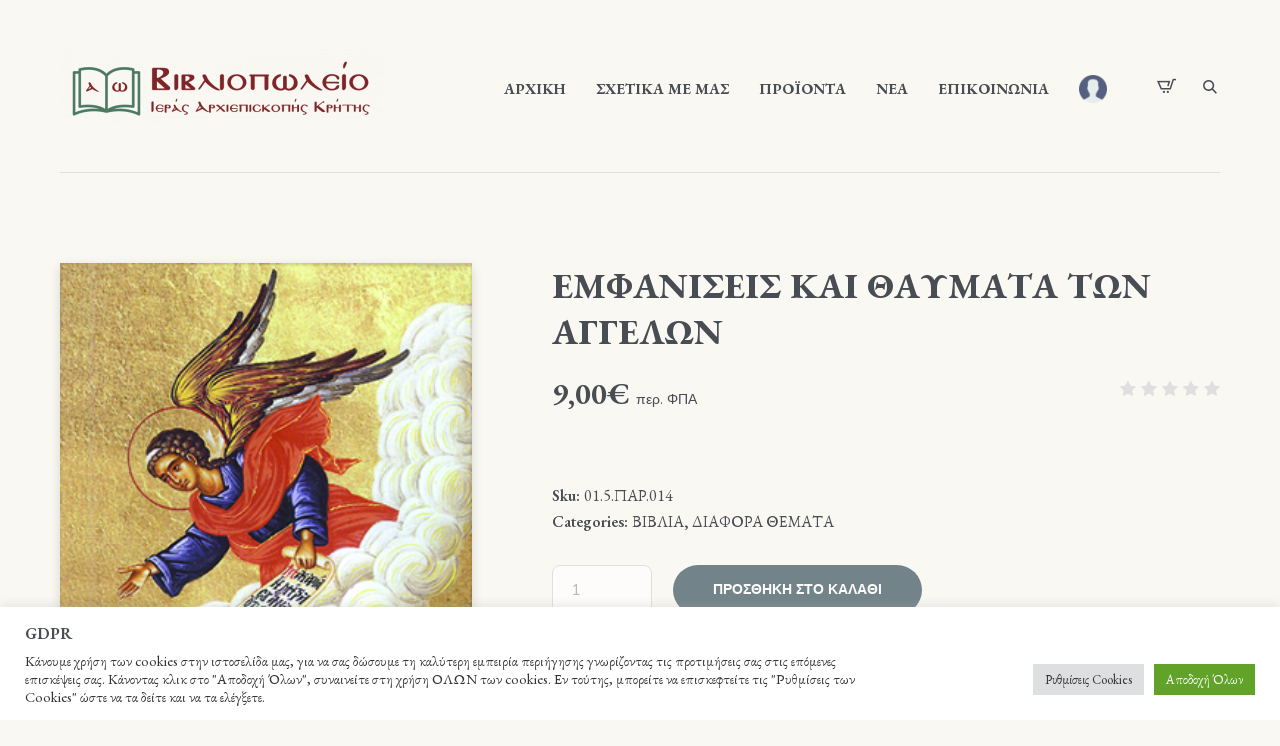

--- FILE ---
content_type: text/html; charset=UTF-8
request_url: https://bookstore.iak.gr/product/%CE%B5%CE%BC%CF%86%CE%B1%CE%BD%CE%B9%CF%83%CE%B5%CE%B9%CF%83-%CE%BA%CE%B1%CE%B9-%CE%B8%CE%B1%CF%85%CE%BC%CE%B1%CF%84%CE%B1-%CF%84%CF%89%CE%BD-%CE%B1%CE%B3%CE%B3%CE%B5%CE%BB%CF%89%CE%BD/
body_size: 149806
content:
<!DOCTYPE html>
<html lang="el" class="cmsmasters_html">
<head>
<meta charset="UTF-8" />
<meta name="viewport" content="width=device-width, initial-scale=1, maximum-scale=1" />
<meta name="format-detection" content="telephone=no" />
<link rel="profile" href="//gmpg.org/xfn/11" />
<link rel="pingback" href="https://bookstore.iak.gr/xmlrpc.php" />
				<script>document.documentElement.className = document.documentElement.className + ' yes-js js_active js'</script>
			<meta name='robots' content='index, follow, max-image-preview:large, max-snippet:-1, max-video-preview:-1' />

	<!-- This site is optimized with the Yoast SEO plugin v26.8 - https://yoast.com/product/yoast-seo-wordpress/ -->
	<title>ΕΜΦΑΝΙΣΕΙΣ ΚΑΙ ΘΑΥΜΑΤΑ ΤΩΝ ΑΓΓΕΛΩΝ - BookStore</title>
	<link rel="canonical" href="https://bookstore.iak.gr/product/εμφανισεισ-και-θαυματα-των-αγγελων/" />
	<meta property="og:locale" content="el_GR" />
	<meta property="og:type" content="article" />
	<meta property="og:title" content="ΕΜΦΑΝΙΣΕΙΣ ΚΑΙ ΘΑΥΜΑΤΑ ΤΩΝ ΑΓΓΕΛΩΝ - BookStore" />
	<meta property="og:description" content="Τί εἶναι οἱ ἄγγελοι; Πότε καί γιατί δημιουργήθηκαν; Ποιά εἶναι ἡ φύση τους, ποιό τό ἔργο τους, ποιά ἡ σχέση τους μ’ ἐμᾶς τούς ἀνθρώπους; Σ’ αὐτά καί ἄλλα παρόμοια..." />
	<meta property="og:url" content="https://bookstore.iak.gr/product/εμφανισεισ-και-θαυματα-των-αγγελων/" />
	<meta property="og:site_name" content="BookStore" />
	<meta property="article:modified_time" content="2026-01-21T08:22:04+00:00" />
	<meta property="og:image" content="https://bookstore.iak.gr/wp-content/uploads/2021/01/emfaniseis-kai-thaymata-ton-aggelon.jpg" />
	<meta property="og:image:width" content="280" />
	<meta property="og:image:height" content="425" />
	<meta property="og:image:type" content="image/jpeg" />
	<meta name="twitter:card" content="summary_large_image" />
	<meta name="twitter:label1" content="Εκτιμώμενος χρόνος ανάγνωσης" />
	<meta name="twitter:data1" content="1 λεπτό" />
	<script type="application/ld+json" class="yoast-schema-graph">{"@context":"https://schema.org","@graph":[{"@type":"WebPage","@id":"https://bookstore.iak.gr/product/%ce%b5%ce%bc%cf%86%ce%b1%ce%bd%ce%b9%cf%83%ce%b5%ce%b9%cf%83-%ce%ba%ce%b1%ce%b9-%ce%b8%ce%b1%cf%85%ce%bc%ce%b1%cf%84%ce%b1-%cf%84%cf%89%ce%bd-%ce%b1%ce%b3%ce%b3%ce%b5%ce%bb%cf%89%ce%bd/","url":"https://bookstore.iak.gr/product/%ce%b5%ce%bc%cf%86%ce%b1%ce%bd%ce%b9%cf%83%ce%b5%ce%b9%cf%83-%ce%ba%ce%b1%ce%b9-%ce%b8%ce%b1%cf%85%ce%bc%ce%b1%cf%84%ce%b1-%cf%84%cf%89%ce%bd-%ce%b1%ce%b3%ce%b3%ce%b5%ce%bb%cf%89%ce%bd/","name":"ΕΜΦΑΝΙΣΕΙΣ ΚΑΙ ΘΑΥΜΑΤΑ ΤΩΝ ΑΓΓΕΛΩΝ - BookStore","isPartOf":{"@id":"https://bookstore.iak.gr/#website"},"primaryImageOfPage":{"@id":"https://bookstore.iak.gr/product/%ce%b5%ce%bc%cf%86%ce%b1%ce%bd%ce%b9%cf%83%ce%b5%ce%b9%cf%83-%ce%ba%ce%b1%ce%b9-%ce%b8%ce%b1%cf%85%ce%bc%ce%b1%cf%84%ce%b1-%cf%84%cf%89%ce%bd-%ce%b1%ce%b3%ce%b3%ce%b5%ce%bb%cf%89%ce%bd/#primaryimage"},"image":{"@id":"https://bookstore.iak.gr/product/%ce%b5%ce%bc%cf%86%ce%b1%ce%bd%ce%b9%cf%83%ce%b5%ce%b9%cf%83-%ce%ba%ce%b1%ce%b9-%ce%b8%ce%b1%cf%85%ce%bc%ce%b1%cf%84%ce%b1-%cf%84%cf%89%ce%bd-%ce%b1%ce%b3%ce%b3%ce%b5%ce%bb%cf%89%ce%bd/#primaryimage"},"thumbnailUrl":"https://bookstore.iak.gr/wp-content/uploads/2021/01/emfaniseis-kai-thaymata-ton-aggelon.jpg","datePublished":"2021-01-18T18:46:55+00:00","dateModified":"2026-01-21T08:22:04+00:00","breadcrumb":{"@id":"https://bookstore.iak.gr/product/%ce%b5%ce%bc%cf%86%ce%b1%ce%bd%ce%b9%cf%83%ce%b5%ce%b9%cf%83-%ce%ba%ce%b1%ce%b9-%ce%b8%ce%b1%cf%85%ce%bc%ce%b1%cf%84%ce%b1-%cf%84%cf%89%ce%bd-%ce%b1%ce%b3%ce%b3%ce%b5%ce%bb%cf%89%ce%bd/#breadcrumb"},"inLanguage":"el","potentialAction":[{"@type":"ReadAction","target":["https://bookstore.iak.gr/product/%ce%b5%ce%bc%cf%86%ce%b1%ce%bd%ce%b9%cf%83%ce%b5%ce%b9%cf%83-%ce%ba%ce%b1%ce%b9-%ce%b8%ce%b1%cf%85%ce%bc%ce%b1%cf%84%ce%b1-%cf%84%cf%89%ce%bd-%ce%b1%ce%b3%ce%b3%ce%b5%ce%bb%cf%89%ce%bd/"]}]},{"@type":"ImageObject","inLanguage":"el","@id":"https://bookstore.iak.gr/product/%ce%b5%ce%bc%cf%86%ce%b1%ce%bd%ce%b9%cf%83%ce%b5%ce%b9%cf%83-%ce%ba%ce%b1%ce%b9-%ce%b8%ce%b1%cf%85%ce%bc%ce%b1%cf%84%ce%b1-%cf%84%cf%89%ce%bd-%ce%b1%ce%b3%ce%b3%ce%b5%ce%bb%cf%89%ce%bd/#primaryimage","url":"https://bookstore.iak.gr/wp-content/uploads/2021/01/emfaniseis-kai-thaymata-ton-aggelon.jpg","contentUrl":"https://bookstore.iak.gr/wp-content/uploads/2021/01/emfaniseis-kai-thaymata-ton-aggelon.jpg","width":280,"height":425},{"@type":"BreadcrumbList","@id":"https://bookstore.iak.gr/product/%ce%b5%ce%bc%cf%86%ce%b1%ce%bd%ce%b9%cf%83%ce%b5%ce%b9%cf%83-%ce%ba%ce%b1%ce%b9-%ce%b8%ce%b1%cf%85%ce%bc%ce%b1%cf%84%ce%b1-%cf%84%cf%89%ce%bd-%ce%b1%ce%b3%ce%b3%ce%b5%ce%bb%cf%89%ce%bd/#breadcrumb","itemListElement":[{"@type":"ListItem","position":1,"name":"Home","item":"https://bookstore.iak.gr/"},{"@type":"ListItem","position":2,"name":"Κατάστημα","item":"https://bookstore.iak.gr/shop/"},{"@type":"ListItem","position":3,"name":"ΕΜΦΑΝΙΣΕΙΣ ΚΑΙ ΘΑΥΜΑΤΑ ΤΩΝ ΑΓΓΕΛΩΝ"}]},{"@type":"WebSite","@id":"https://bookstore.iak.gr/#website","url":"https://bookstore.iak.gr/","name":"BookStore","description":"Άλλος ένας ιστότοπος WordPress","potentialAction":[{"@type":"SearchAction","target":{"@type":"EntryPoint","urlTemplate":"https://bookstore.iak.gr/?s={search_term_string}"},"query-input":{"@type":"PropertyValueSpecification","valueRequired":true,"valueName":"search_term_string"}}],"inLanguage":"el"}]}</script>
	<!-- / Yoast SEO plugin. -->


<link rel='dns-prefetch' href='//fonts.googleapis.com' />
<link rel="alternate" type="application/rss+xml" title="Ροή RSS &raquo; BookStore" href="https://bookstore.iak.gr/feed/" />
<link rel="alternate" type="application/rss+xml" title="Ροή Σχολίων &raquo; BookStore" href="https://bookstore.iak.gr/comments/feed/" />
<link rel="alternate" type="text/calendar" title="BookStore &raquo; iCal Feed" href="https://bookstore.iak.gr/events/?ical=1" />
<link rel="alternate" type="application/rss+xml" title="Ροή Σχολίων BookStore &raquo; ΕΜΦΑΝΙΣΕΙΣ ΚΑΙ ΘΑΥΜΑΤΑ ΤΩΝ ΑΓΓΕΛΩΝ" href="https://bookstore.iak.gr/product/%ce%b5%ce%bc%cf%86%ce%b1%ce%bd%ce%b9%cf%83%ce%b5%ce%b9%cf%83-%ce%ba%ce%b1%ce%b9-%ce%b8%ce%b1%cf%85%ce%bc%ce%b1%cf%84%ce%b1-%cf%84%cf%89%ce%bd-%ce%b1%ce%b3%ce%b3%ce%b5%ce%bb%cf%89%ce%bd/feed/" />
<style id='wp-img-auto-sizes-contain-inline-css' type='text/css'>
img:is([sizes=auto i],[sizes^="auto," i]){contain-intrinsic-size:3000px 1500px}
/*# sourceURL=wp-img-auto-sizes-contain-inline-css */
</style>
<link rel='stylesheet' id='wc_shortcode_block-css' href='https://bookstore.iak.gr/wp-content/plugins/donation-for-woocommerce/assets/js/gutenberg_shortcode_block/build/style-index.css?ver=6.9' type='text/css' media='all' />
<link rel='stylesheet' id='embedpress-css-css' href='https://bookstore.iak.gr/wp-content/plugins/embedpress/assets/css/embedpress.css?ver=1767706257' type='text/css' media='all' />
<link rel='stylesheet' id='embedpress-blocks-style-css' href='https://bookstore.iak.gr/wp-content/plugins/embedpress/assets/css/blocks.build.css?ver=1767706257' type='text/css' media='all' />
<link rel='stylesheet' id='embedpress-lazy-load-css-css' href='https://bookstore.iak.gr/wp-content/plugins/embedpress/assets/css/lazy-load.css?ver=1767706257' type='text/css' media='all' />
<style id='wp-emoji-styles-inline-css' type='text/css'>

	img.wp-smiley, img.emoji {
		display: inline !important;
		border: none !important;
		box-shadow: none !important;
		height: 1em !important;
		width: 1em !important;
		margin: 0 0.07em !important;
		vertical-align: -0.1em !important;
		background: none !important;
		padding: 0 !important;
	}
/*# sourceURL=wp-emoji-styles-inline-css */
</style>
<link rel='stylesheet' id='wp-block-library-css' href='https://bookstore.iak.gr/wp-includes/css/dist/block-library/style.min.css?ver=6.9' type='text/css' media='all' />
<link rel='stylesheet' id='wc-blocks-style-css' href='https://bookstore.iak.gr/wp-content/plugins/woocommerce/assets/client/blocks/wc-blocks.css?ver=wc-10.4.3' type='text/css' media='all' />
<style id='global-styles-inline-css' type='text/css'>
:root{--wp--preset--aspect-ratio--square: 1;--wp--preset--aspect-ratio--4-3: 4/3;--wp--preset--aspect-ratio--3-4: 3/4;--wp--preset--aspect-ratio--3-2: 3/2;--wp--preset--aspect-ratio--2-3: 2/3;--wp--preset--aspect-ratio--16-9: 16/9;--wp--preset--aspect-ratio--9-16: 9/16;--wp--preset--color--black: #000000;--wp--preset--color--cyan-bluish-gray: #abb8c3;--wp--preset--color--white: #ffffff;--wp--preset--color--pale-pink: #f78da7;--wp--preset--color--vivid-red: #cf2e2e;--wp--preset--color--luminous-vivid-orange: #ff6900;--wp--preset--color--luminous-vivid-amber: #fcb900;--wp--preset--color--light-green-cyan: #7bdcb5;--wp--preset--color--vivid-green-cyan: #00d084;--wp--preset--color--pale-cyan-blue: #8ed1fc;--wp--preset--color--vivid-cyan-blue: #0693e3;--wp--preset--color--vivid-purple: #9b51e0;--wp--preset--color--color-1: #6b6c70;--wp--preset--color--color-2: #cc302b;--wp--preset--color--color-3: #b9b9b9;--wp--preset--color--color-4: #484c53;--wp--preset--color--color-5: #faf8f2;--wp--preset--color--color-6: #fdfcfb;--wp--preset--color--color-7: #dfdfdf;--wp--preset--color--color-8: #72848a;--wp--preset--gradient--vivid-cyan-blue-to-vivid-purple: linear-gradient(135deg,rgb(6,147,227) 0%,rgb(155,81,224) 100%);--wp--preset--gradient--light-green-cyan-to-vivid-green-cyan: linear-gradient(135deg,rgb(122,220,180) 0%,rgb(0,208,130) 100%);--wp--preset--gradient--luminous-vivid-amber-to-luminous-vivid-orange: linear-gradient(135deg,rgb(252,185,0) 0%,rgb(255,105,0) 100%);--wp--preset--gradient--luminous-vivid-orange-to-vivid-red: linear-gradient(135deg,rgb(255,105,0) 0%,rgb(207,46,46) 100%);--wp--preset--gradient--very-light-gray-to-cyan-bluish-gray: linear-gradient(135deg,rgb(238,238,238) 0%,rgb(169,184,195) 100%);--wp--preset--gradient--cool-to-warm-spectrum: linear-gradient(135deg,rgb(74,234,220) 0%,rgb(151,120,209) 20%,rgb(207,42,186) 40%,rgb(238,44,130) 60%,rgb(251,105,98) 80%,rgb(254,248,76) 100%);--wp--preset--gradient--blush-light-purple: linear-gradient(135deg,rgb(255,206,236) 0%,rgb(152,150,240) 100%);--wp--preset--gradient--blush-bordeaux: linear-gradient(135deg,rgb(254,205,165) 0%,rgb(254,45,45) 50%,rgb(107,0,62) 100%);--wp--preset--gradient--luminous-dusk: linear-gradient(135deg,rgb(255,203,112) 0%,rgb(199,81,192) 50%,rgb(65,88,208) 100%);--wp--preset--gradient--pale-ocean: linear-gradient(135deg,rgb(255,245,203) 0%,rgb(182,227,212) 50%,rgb(51,167,181) 100%);--wp--preset--gradient--electric-grass: linear-gradient(135deg,rgb(202,248,128) 0%,rgb(113,206,126) 100%);--wp--preset--gradient--midnight: linear-gradient(135deg,rgb(2,3,129) 0%,rgb(40,116,252) 100%);--wp--preset--font-size--small: 13px;--wp--preset--font-size--medium: 20px;--wp--preset--font-size--large: 36px;--wp--preset--font-size--x-large: 42px;--wp--preset--spacing--20: 0.44rem;--wp--preset--spacing--30: 0.67rem;--wp--preset--spacing--40: 1rem;--wp--preset--spacing--50: 1.5rem;--wp--preset--spacing--60: 2.25rem;--wp--preset--spacing--70: 3.38rem;--wp--preset--spacing--80: 5.06rem;--wp--preset--shadow--natural: 6px 6px 9px rgba(0, 0, 0, 0.2);--wp--preset--shadow--deep: 12px 12px 50px rgba(0, 0, 0, 0.4);--wp--preset--shadow--sharp: 6px 6px 0px rgba(0, 0, 0, 0.2);--wp--preset--shadow--outlined: 6px 6px 0px -3px rgb(255, 255, 255), 6px 6px rgb(0, 0, 0);--wp--preset--shadow--crisp: 6px 6px 0px rgb(0, 0, 0);}:where(.is-layout-flex){gap: 0.5em;}:where(.is-layout-grid){gap: 0.5em;}body .is-layout-flex{display: flex;}.is-layout-flex{flex-wrap: wrap;align-items: center;}.is-layout-flex > :is(*, div){margin: 0;}body .is-layout-grid{display: grid;}.is-layout-grid > :is(*, div){margin: 0;}:where(.wp-block-columns.is-layout-flex){gap: 2em;}:where(.wp-block-columns.is-layout-grid){gap: 2em;}:where(.wp-block-post-template.is-layout-flex){gap: 1.25em;}:where(.wp-block-post-template.is-layout-grid){gap: 1.25em;}.has-black-color{color: var(--wp--preset--color--black) !important;}.has-cyan-bluish-gray-color{color: var(--wp--preset--color--cyan-bluish-gray) !important;}.has-white-color{color: var(--wp--preset--color--white) !important;}.has-pale-pink-color{color: var(--wp--preset--color--pale-pink) !important;}.has-vivid-red-color{color: var(--wp--preset--color--vivid-red) !important;}.has-luminous-vivid-orange-color{color: var(--wp--preset--color--luminous-vivid-orange) !important;}.has-luminous-vivid-amber-color{color: var(--wp--preset--color--luminous-vivid-amber) !important;}.has-light-green-cyan-color{color: var(--wp--preset--color--light-green-cyan) !important;}.has-vivid-green-cyan-color{color: var(--wp--preset--color--vivid-green-cyan) !important;}.has-pale-cyan-blue-color{color: var(--wp--preset--color--pale-cyan-blue) !important;}.has-vivid-cyan-blue-color{color: var(--wp--preset--color--vivid-cyan-blue) !important;}.has-vivid-purple-color{color: var(--wp--preset--color--vivid-purple) !important;}.has-black-background-color{background-color: var(--wp--preset--color--black) !important;}.has-cyan-bluish-gray-background-color{background-color: var(--wp--preset--color--cyan-bluish-gray) !important;}.has-white-background-color{background-color: var(--wp--preset--color--white) !important;}.has-pale-pink-background-color{background-color: var(--wp--preset--color--pale-pink) !important;}.has-vivid-red-background-color{background-color: var(--wp--preset--color--vivid-red) !important;}.has-luminous-vivid-orange-background-color{background-color: var(--wp--preset--color--luminous-vivid-orange) !important;}.has-luminous-vivid-amber-background-color{background-color: var(--wp--preset--color--luminous-vivid-amber) !important;}.has-light-green-cyan-background-color{background-color: var(--wp--preset--color--light-green-cyan) !important;}.has-vivid-green-cyan-background-color{background-color: var(--wp--preset--color--vivid-green-cyan) !important;}.has-pale-cyan-blue-background-color{background-color: var(--wp--preset--color--pale-cyan-blue) !important;}.has-vivid-cyan-blue-background-color{background-color: var(--wp--preset--color--vivid-cyan-blue) !important;}.has-vivid-purple-background-color{background-color: var(--wp--preset--color--vivid-purple) !important;}.has-black-border-color{border-color: var(--wp--preset--color--black) !important;}.has-cyan-bluish-gray-border-color{border-color: var(--wp--preset--color--cyan-bluish-gray) !important;}.has-white-border-color{border-color: var(--wp--preset--color--white) !important;}.has-pale-pink-border-color{border-color: var(--wp--preset--color--pale-pink) !important;}.has-vivid-red-border-color{border-color: var(--wp--preset--color--vivid-red) !important;}.has-luminous-vivid-orange-border-color{border-color: var(--wp--preset--color--luminous-vivid-orange) !important;}.has-luminous-vivid-amber-border-color{border-color: var(--wp--preset--color--luminous-vivid-amber) !important;}.has-light-green-cyan-border-color{border-color: var(--wp--preset--color--light-green-cyan) !important;}.has-vivid-green-cyan-border-color{border-color: var(--wp--preset--color--vivid-green-cyan) !important;}.has-pale-cyan-blue-border-color{border-color: var(--wp--preset--color--pale-cyan-blue) !important;}.has-vivid-cyan-blue-border-color{border-color: var(--wp--preset--color--vivid-cyan-blue) !important;}.has-vivid-purple-border-color{border-color: var(--wp--preset--color--vivid-purple) !important;}.has-vivid-cyan-blue-to-vivid-purple-gradient-background{background: var(--wp--preset--gradient--vivid-cyan-blue-to-vivid-purple) !important;}.has-light-green-cyan-to-vivid-green-cyan-gradient-background{background: var(--wp--preset--gradient--light-green-cyan-to-vivid-green-cyan) !important;}.has-luminous-vivid-amber-to-luminous-vivid-orange-gradient-background{background: var(--wp--preset--gradient--luminous-vivid-amber-to-luminous-vivid-orange) !important;}.has-luminous-vivid-orange-to-vivid-red-gradient-background{background: var(--wp--preset--gradient--luminous-vivid-orange-to-vivid-red) !important;}.has-very-light-gray-to-cyan-bluish-gray-gradient-background{background: var(--wp--preset--gradient--very-light-gray-to-cyan-bluish-gray) !important;}.has-cool-to-warm-spectrum-gradient-background{background: var(--wp--preset--gradient--cool-to-warm-spectrum) !important;}.has-blush-light-purple-gradient-background{background: var(--wp--preset--gradient--blush-light-purple) !important;}.has-blush-bordeaux-gradient-background{background: var(--wp--preset--gradient--blush-bordeaux) !important;}.has-luminous-dusk-gradient-background{background: var(--wp--preset--gradient--luminous-dusk) !important;}.has-pale-ocean-gradient-background{background: var(--wp--preset--gradient--pale-ocean) !important;}.has-electric-grass-gradient-background{background: var(--wp--preset--gradient--electric-grass) !important;}.has-midnight-gradient-background{background: var(--wp--preset--gradient--midnight) !important;}.has-small-font-size{font-size: var(--wp--preset--font-size--small) !important;}.has-medium-font-size{font-size: var(--wp--preset--font-size--medium) !important;}.has-large-font-size{font-size: var(--wp--preset--font-size--large) !important;}.has-x-large-font-size{font-size: var(--wp--preset--font-size--x-large) !important;}
/*# sourceURL=global-styles-inline-css */
</style>

<style id='classic-theme-styles-inline-css' type='text/css'>
/*! This file is auto-generated */
.wp-block-button__link{color:#fff;background-color:#32373c;border-radius:9999px;box-shadow:none;text-decoration:none;padding:calc(.667em + 2px) calc(1.333em + 2px);font-size:1.125em}.wp-block-file__button{background:#32373c;color:#fff;text-decoration:none}
/*# sourceURL=/wp-includes/css/classic-themes.min.css */
</style>
<link rel='stylesheet' id='wp-components-css' href='https://bookstore.iak.gr/wp-includes/css/dist/components/style.min.css?ver=6.9' type='text/css' media='all' />
<link rel='stylesheet' id='wp-preferences-css' href='https://bookstore.iak.gr/wp-includes/css/dist/preferences/style.min.css?ver=6.9' type='text/css' media='all' />
<link rel='stylesheet' id='wp-block-editor-css' href='https://bookstore.iak.gr/wp-includes/css/dist/block-editor/style.min.css?ver=6.9' type='text/css' media='all' />
<link rel='stylesheet' id='popup-maker-block-library-style-css' href='https://bookstore.iak.gr/wp-content/plugins/popup-maker/dist/packages/block-library-style.css?ver=dbea705cfafe089d65f1' type='text/css' media='all' />
<link rel='stylesheet' id='contact-form-7-css' href='https://bookstore.iak.gr/wp-content/plugins/contact-form-7/includes/css/styles.css?ver=6.1.4' type='text/css' media='all' />
<link rel='stylesheet' id='cookie-law-info-css' href='https://bookstore.iak.gr/wp-content/plugins/cookie-law-info/legacy/public/css/cookie-law-info-public.css?ver=3.3.9.1' type='text/css' media='all' />
<link rel='stylesheet' id='cookie-law-info-gdpr-css' href='https://bookstore.iak.gr/wp-content/plugins/cookie-law-info/legacy/public/css/cookie-law-info-gdpr.css?ver=3.3.9.1' type='text/css' media='all' />
<link rel='stylesheet' id='trustseal_style-css' href='https://bookstore.iak.gr/wp-content/plugins/donation-for-woocommerce/assets/css/user-wc-donation-form.css?ver=3.9.8&#038;t=01022026011236' type='text/css' media='all' />
<link rel='stylesheet' id='generate-rest-api-url-css' href='https://bookstore.iak.gr/wp-content/plugins/easily-generate-rest-api-url/public/css/generate-rest-api-url-public.css?ver=1.0.0' type='text/css' media='all' />
<style id='woocommerce-inline-inline-css' type='text/css'>
.woocommerce form .form-row .required { visibility: visible; }
/*# sourceURL=woocommerce-inline-inline-css */
</style>
<link rel='stylesheet' id='jquery-selectBox-css' href='https://bookstore.iak.gr/wp-content/plugins/yith-woocommerce-wishlist/assets/css/jquery.selectBox.css?ver=1.2.0' type='text/css' media='all' />
<link rel='stylesheet' id='woocommerce_prettyPhoto_css-css' href='//bookstore.iak.gr/wp-content/plugins/woocommerce/assets/css/prettyPhoto.css?ver=3.1.6' type='text/css' media='all' />
<link rel='stylesheet' id='yith-wcwl-main-css' href='https://bookstore.iak.gr/wp-content/plugins/yith-woocommerce-wishlist/assets/css/style.css?ver=4.11.0' type='text/css' media='all' />
<style id='yith-wcwl-main-inline-css' type='text/css'>
 :root { --color-add-to-wishlist-background: #333333; --color-add-to-wishlist-text: #FFFFFF; --color-add-to-wishlist-border: #333333; --color-add-to-wishlist-background-hover: #333333; --color-add-to-wishlist-text-hover: #FFFFFF; --color-add-to-wishlist-border-hover: #333333; --rounded-corners-radius: 16px; --color-add-to-cart-background: #333333; --color-add-to-cart-text: #FFFFFF; --color-add-to-cart-border: #333333; --color-add-to-cart-background-hover: #4F4F4F; --color-add-to-cart-text-hover: #FFFFFF; --color-add-to-cart-border-hover: #4F4F4F; --add-to-cart-rounded-corners-radius: 16px; --color-button-style-1-background: #333333; --color-button-style-1-text: #FFFFFF; --color-button-style-1-border: #333333; --color-button-style-1-background-hover: #4F4F4F; --color-button-style-1-text-hover: #FFFFFF; --color-button-style-1-border-hover: #4F4F4F; --color-button-style-2-background: #333333; --color-button-style-2-text: #FFFFFF; --color-button-style-2-border: #333333; --color-button-style-2-background-hover: #4F4F4F; --color-button-style-2-text-hover: #FFFFFF; --color-button-style-2-border-hover: #4F4F4F; --color-wishlist-table-background: #FFFFFF; --color-wishlist-table-text: #6d6c6c; --color-wishlist-table-border: #FFFFFF; --color-headers-background: #F4F4F4; --color-share-button-color: #FFFFFF; --color-share-button-color-hover: #FFFFFF; --color-fb-button-background: #39599E; --color-fb-button-background-hover: #595A5A; --color-tw-button-background: #45AFE2; --color-tw-button-background-hover: #595A5A; --color-pr-button-background: #AB2E31; --color-pr-button-background-hover: #595A5A; --color-em-button-background: #FBB102; --color-em-button-background-hover: #595A5A; --color-wa-button-background: #00A901; --color-wa-button-background-hover: #595A5A; --feedback-duration: 3s } 
 :root { --color-add-to-wishlist-background: #333333; --color-add-to-wishlist-text: #FFFFFF; --color-add-to-wishlist-border: #333333; --color-add-to-wishlist-background-hover: #333333; --color-add-to-wishlist-text-hover: #FFFFFF; --color-add-to-wishlist-border-hover: #333333; --rounded-corners-radius: 16px; --color-add-to-cart-background: #333333; --color-add-to-cart-text: #FFFFFF; --color-add-to-cart-border: #333333; --color-add-to-cart-background-hover: #4F4F4F; --color-add-to-cart-text-hover: #FFFFFF; --color-add-to-cart-border-hover: #4F4F4F; --add-to-cart-rounded-corners-radius: 16px; --color-button-style-1-background: #333333; --color-button-style-1-text: #FFFFFF; --color-button-style-1-border: #333333; --color-button-style-1-background-hover: #4F4F4F; --color-button-style-1-text-hover: #FFFFFF; --color-button-style-1-border-hover: #4F4F4F; --color-button-style-2-background: #333333; --color-button-style-2-text: #FFFFFF; --color-button-style-2-border: #333333; --color-button-style-2-background-hover: #4F4F4F; --color-button-style-2-text-hover: #FFFFFF; --color-button-style-2-border-hover: #4F4F4F; --color-wishlist-table-background: #FFFFFF; --color-wishlist-table-text: #6d6c6c; --color-wishlist-table-border: #FFFFFF; --color-headers-background: #F4F4F4; --color-share-button-color: #FFFFFF; --color-share-button-color-hover: #FFFFFF; --color-fb-button-background: #39599E; --color-fb-button-background-hover: #595A5A; --color-tw-button-background: #45AFE2; --color-tw-button-background-hover: #595A5A; --color-pr-button-background: #AB2E31; --color-pr-button-background-hover: #595A5A; --color-em-button-background: #FBB102; --color-em-button-background-hover: #595A5A; --color-wa-button-background: #00A901; --color-wa-button-background-hover: #595A5A; --feedback-duration: 3s } 
/*# sourceURL=yith-wcwl-main-inline-css */
</style>
<link rel='stylesheet' id='printpress-theme-style-css' href='https://bookstore.iak.gr/wp-content/themes/printpress/style.css?ver=1.0.0' type='text/css' media='screen, print' />
<link rel='stylesheet' id='printpress-style-css' href='https://bookstore.iak.gr/wp-content/themes/printpress/theme-framework/theme-style/css/style.css?ver=1.0.0' type='text/css' media='screen, print' />
<style id='printpress-style-inline-css' type='text/css'>

	.header_mid .header_mid_inner .logo_wrap {
		width : 324px;
	}

	.header_mid_inner .logo img.logo_retina {
		width : 323.5px;
	}


		.headline_aligner, 
		.cmsmasters_breadcrumbs_aligner {
			min-height:150px;
		}
		

		
		a.cmsmasters_cat_227 {
			color:#cc302b;
		}	
	
		
		a.cmsmasters_cat_201 {
			color:#cc302b;
		}	
	

	.header_top {
		height : 50px;
	}
	
	.header_mid {
		height : 173px;
	}
	
	.header_bot {
		height : 65px;
	}
	
	#page.cmsmasters_heading_after_header #middle, 
	#page.cmsmasters_heading_under_header #middle .headline .headline_outer {
		padding-top : 173px;
	}
	
	#page.cmsmasters_heading_after_header.enable_header_top #middle, 
	#page.cmsmasters_heading_under_header.enable_header_top #middle .headline .headline_outer {
		padding-top : 223px;
	}
	
	#page.cmsmasters_heading_after_header.enable_header_bottom #middle, 
	#page.cmsmasters_heading_under_header.enable_header_bottom #middle .headline .headline_outer {
		padding-top : 238px;
	}
	
	#page.cmsmasters_heading_after_header.enable_header_top.enable_header_bottom #middle, 
	#page.cmsmasters_heading_under_header.enable_header_top.enable_header_bottom #middle .headline .headline_outer {
		padding-top : 288px;
	}
	
	@media only screen and (max-width: 1024px) {
		.header_top,
		.header_mid,
		.header_bot {
			height : auto;
		}
		
		.header_mid .header_mid_inner > div,
		.header_mid .header_mid_inner > a {
			height : 173px;
		}
		
		.header_bot .header_bot_inner .header_bot_inner_wrap > div {
			height : 65px;
		}
		
		#page.cmsmasters_heading_after_header #middle, 
		#page.cmsmasters_heading_under_header #middle .headline .headline_outer, 
		#page.cmsmasters_heading_after_header.enable_header_top #middle, 
		#page.cmsmasters_heading_under_header.enable_header_top #middle .headline .headline_outer, 
		#page.cmsmasters_heading_after_header.enable_header_bottom #middle, 
		#page.cmsmasters_heading_under_header.enable_header_bottom #middle .headline .headline_outer, 
		#page.cmsmasters_heading_after_header.enable_header_top.enable_header_bottom #middle, 
		#page.cmsmasters_heading_under_header.enable_header_top.enable_header_bottom #middle .headline .headline_outer {
			padding-top : 0 !important;
		}
	}
	
	@media only screen and (max-width: 768px) {
		.header_mid .header_mid_inner > div, 
		.header_mid .header_mid_inner > a,
		.header_bot .header_bot_inner .header_bot_inner_wrap > div {
			height:auto;
		}
	}

/*# sourceURL=printpress-style-inline-css */
</style>
<link rel='stylesheet' id='printpress-adaptive-css' href='https://bookstore.iak.gr/wp-content/themes/printpress/theme-framework/theme-style/css/adaptive.css?ver=1.0.0' type='text/css' media='screen, print' />
<link rel='stylesheet' id='printpress-retina-css' href='https://bookstore.iak.gr/wp-content/themes/printpress/theme-framework/theme-style/css/retina.css?ver=1.0.0' type='text/css' media='screen' />
<link rel='stylesheet' id='printpress-icons-css' href='https://bookstore.iak.gr/wp-content/themes/printpress/css/fontello.css?ver=1.0.0' type='text/css' media='screen' />
<link rel='stylesheet' id='printpress-icons-custom-css' href='https://bookstore.iak.gr/wp-content/themes/printpress/theme-vars/theme-style/css/fontello-custom.css?ver=1.0.0' type='text/css' media='screen' />
<link rel='stylesheet' id='animate-css' href='https://bookstore.iak.gr/wp-content/themes/printpress/css/animate.css?ver=1.0.0' type='text/css' media='screen' />
<link rel='stylesheet' id='ilightbox-css' href='https://bookstore.iak.gr/wp-content/themes/printpress/css/ilightbox.css?ver=2.2.0' type='text/css' media='screen' />
<link rel='stylesheet' id='ilightbox-skin-dark-css' href='https://bookstore.iak.gr/wp-content/themes/printpress/css/ilightbox-skins/dark-skin.css?ver=2.2.0' type='text/css' media='screen' />
<link rel='stylesheet' id='printpress-fonts-schemes-css' href='https://bookstore.iak.gr/wp-content/uploads/cmsmasters_styles/printpress.css?ver=1.0.0' type='text/css' media='screen' />
<link rel='stylesheet' id='google-fonts-css' href='//fonts.googleapis.com/css?family=EB+Garamond%3A+400%2C+400i%2Cbold%2Cboldi%2C600%2C700%2C900%2C900i%7CNunito%3A400%2C400i%2C600%2C700%7CLora%3A400%2C400i%2C700&#038;ver=6.9' type='text/css' media='all' />
<link rel='stylesheet' id='printpress-gutenberg-frontend-style-css' href='https://bookstore.iak.gr/wp-content/themes/printpress/gutenberg/cmsmasters-framework/theme-style/css/frontend-style.css?ver=1.0.0' type='text/css' media='screen' />
<link rel='stylesheet' id='printpress-woocommerce-style-css' href='https://bookstore.iak.gr/wp-content/themes/printpress/woocommerce/cmsmasters-framework/theme-style/css/plugin-style.css?ver=1.0.0' type='text/css' media='screen' />
<link rel='stylesheet' id='printpress-woocommerce-adaptive-css' href='https://bookstore.iak.gr/wp-content/themes/printpress/woocommerce/cmsmasters-framework/theme-style/css/plugin-adaptive.css?ver=1.0.0' type='text/css' media='screen' />
<link rel='stylesheet' id='printpress-tribe-events-v2-style-css' href='https://bookstore.iak.gr/wp-content/themes/printpress/tribe-events/cmsmasters-framework/theme-style/css/plugin-v2-style.css?ver=1.0.0' type='text/css' media='screen' />
<link rel='stylesheet' id='flexible-shipping-free-shipping-css' href='https://bookstore.iak.gr/wp-content/plugins/flexible-shipping/assets/dist/css/free-shipping.css?ver=6.5.4.2' type='text/css' media='all' />
<link rel='stylesheet' id='recent-posts-widget-with-thumbnails-public-style-css' href='https://bookstore.iak.gr/wp-content/plugins/recent-posts-widget-with-thumbnails/public.css?ver=7.1.1' type='text/css' media='all' />
<link rel='stylesheet' id='popup-maker-site-css' href='//bookstore.iak.gr/wp-content/uploads/pum/pum-site-styles.css?generated=1653465591&#038;ver=1.21.5' type='text/css' media='all' />
<link rel='stylesheet' id='printpress-child-style-css' href='https://bookstore.iak.gr/wp-content/themes/printpress-child/style.css?ver=1.0.0' type='text/css' media='screen, print' />
<script type="text/javascript" src="https://bookstore.iak.gr/wp-includes/js/jquery/jquery.min.js?ver=3.7.1" id="jquery-core-js"></script>
<script type="text/javascript" src="https://bookstore.iak.gr/wp-includes/js/jquery/jquery-migrate.min.js?ver=3.4.1" id="jquery-migrate-js"></script>
<script type="text/javascript" id="cookie-law-info-js-extra">
/* <![CDATA[ */
var Cli_Data = {"nn_cookie_ids":[],"cookielist":[],"non_necessary_cookies":[],"ccpaEnabled":"","ccpaRegionBased":"","ccpaBarEnabled":"","strictlyEnabled":["necessary","obligatoire"],"ccpaType":"gdpr","js_blocking":"1","custom_integration":"","triggerDomRefresh":"","secure_cookies":""};
var cli_cookiebar_settings = {"animate_speed_hide":"500","animate_speed_show":"500","background":"#FFF","border":"#b1a6a6c2","border_on":"","button_1_button_colour":"#61a229","button_1_button_hover":"#4e8221","button_1_link_colour":"#fff","button_1_as_button":"1","button_1_new_win":"","button_2_button_colour":"#333","button_2_button_hover":"#292929","button_2_link_colour":"#444","button_2_as_button":"","button_2_hidebar":"","button_3_button_colour":"#dedfe0","button_3_button_hover":"#b2b2b3","button_3_link_colour":"#333333","button_3_as_button":"1","button_3_new_win":"","button_4_button_colour":"#dedfe0","button_4_button_hover":"#b2b2b3","button_4_link_colour":"#333333","button_4_as_button":"1","button_7_button_colour":"#61a229","button_7_button_hover":"#4e8221","button_7_link_colour":"#fff","button_7_as_button":"1","button_7_new_win":"","font_family":"inherit","header_fix":"","notify_animate_hide":"1","notify_animate_show":"1","notify_div_id":"#cookie-law-info-bar","notify_position_horizontal":"right","notify_position_vertical":"bottom","scroll_close":"","scroll_close_reload":"","accept_close_reload":"","reject_close_reload":"","showagain_tab":"1","showagain_background":"#fff","showagain_border":"#000","showagain_div_id":"#cookie-law-info-again","showagain_x_position":"100px","text":"#333333","show_once_yn":"","show_once":"10000","logging_on":"","as_popup":"","popup_overlay":"1","bar_heading_text":"GDPR","cookie_bar_as":"banner","popup_showagain_position":"bottom-right","widget_position":"left"};
var log_object = {"ajax_url":"https://bookstore.iak.gr/wp-admin/admin-ajax.php"};
//# sourceURL=cookie-law-info-js-extra
/* ]]> */
</script>
<script type="text/javascript" src="https://bookstore.iak.gr/wp-content/plugins/cookie-law-info/legacy/public/js/cookie-law-info-public.js?ver=3.3.9.1" id="cookie-law-info-js"></script>
<script type="text/javascript" src="https://bookstore.iak.gr/wp-content/plugins/easily-generate-rest-api-url/public/js/generate-rest-api-url-public.js?ver=1.0.0" id="generate-rest-api-url-js"></script>
<script type="text/javascript" src="https://bookstore.iak.gr/wp-content/plugins/woocommerce/assets/js/jquery-blockui/jquery.blockUI.min.js?ver=2.7.0-wc.10.4.3" id="wc-jquery-blockui-js" defer="defer" data-wp-strategy="defer"></script>
<script type="text/javascript" id="wc-add-to-cart-js-extra">
/* <![CDATA[ */
var wc_add_to_cart_params = {"ajax_url":"/wp-admin/admin-ajax.php","wc_ajax_url":"/?wc-ajax=%%endpoint%%","i18n_view_cart":"\u039a\u03b1\u03bb\u03ac\u03b8\u03b9","cart_url":"https://bookstore.iak.gr/cart/","is_cart":"","cart_redirect_after_add":"no"};
//# sourceURL=wc-add-to-cart-js-extra
/* ]]> */
</script>
<script type="text/javascript" src="https://bookstore.iak.gr/wp-content/plugins/woocommerce/assets/js/frontend/add-to-cart.min.js?ver=10.4.3" id="wc-add-to-cart-js" defer="defer" data-wp-strategy="defer"></script>
<script type="text/javascript" id="wc-single-product-js-extra">
/* <![CDATA[ */
var wc_single_product_params = {"i18n_required_rating_text":"\u03a0\u03b1\u03c1\u03b1\u03ba\u03b1\u03bb\u03bf\u03cd\u03bc\u03b5, \u03b5\u03c0\u03b9\u03bb\u03ad\u03be\u03c4\u03b5 \u03bc\u03af\u03b1 \u03b2\u03b1\u03b8\u03bc\u03bf\u03bb\u03bf\u03b3\u03af\u03b1","i18n_rating_options":["1 \u03b1\u03c0\u03cc 5 \u03b1\u03c3\u03c4\u03ad\u03c1\u03b9\u03b1","2 \u03b1\u03c0\u03cc 5 \u03b1\u03c3\u03c4\u03ad\u03c1\u03b9\u03b1","3 \u03b1\u03c0\u03cc 5 \u03b1\u03c3\u03c4\u03ad\u03c1\u03b9\u03b1","4 \u03b1\u03c0\u03cc 5 \u03b1\u03c3\u03c4\u03ad\u03c1\u03b9\u03b1","5 \u03b1\u03c0\u03cc 5 \u03b1\u03c3\u03c4\u03ad\u03c1\u03b9\u03b1"],"i18n_product_gallery_trigger_text":"View full-screen image gallery","review_rating_required":"yes","flexslider":{"rtl":false,"animation":"slide","smoothHeight":true,"directionNav":false,"controlNav":"thumbnails","slideshow":false,"animationSpeed":500,"animationLoop":false,"allowOneSlide":false},"zoom_enabled":"","zoom_options":[],"photoswipe_enabled":"","photoswipe_options":{"shareEl":false,"closeOnScroll":false,"history":false,"hideAnimationDuration":0,"showAnimationDuration":0},"flexslider_enabled":""};
//# sourceURL=wc-single-product-js-extra
/* ]]> */
</script>
<script type="text/javascript" src="https://bookstore.iak.gr/wp-content/plugins/woocommerce/assets/js/frontend/single-product.min.js?ver=10.4.3" id="wc-single-product-js" defer="defer" data-wp-strategy="defer"></script>
<script type="text/javascript" src="https://bookstore.iak.gr/wp-content/plugins/woocommerce/assets/js/js-cookie/js.cookie.min.js?ver=2.1.4-wc.10.4.3" id="wc-js-cookie-js" defer="defer" data-wp-strategy="defer"></script>
<script type="text/javascript" id="woocommerce-js-extra">
/* <![CDATA[ */
var woocommerce_params = {"ajax_url":"/wp-admin/admin-ajax.php","wc_ajax_url":"/?wc-ajax=%%endpoint%%","i18n_password_show":"\u0395\u03bc\u03c6\u03ac\u03bd\u03b9\u03c3\u03b7 \u03c3\u03c5\u03bd\u03b8\u03b7\u03bc\u03b1\u03c4\u03b9\u03ba\u03bf\u03cd","i18n_password_hide":"\u0391\u03c0\u03cc\u03ba\u03c1\u03c5\u03c8\u03b7 \u03c3\u03c5\u03bd\u03b8\u03b7\u03bc\u03b1\u03c4\u03b9\u03ba\u03bf\u03cd"};
//# sourceURL=woocommerce-js-extra
/* ]]> */
</script>
<script type="text/javascript" src="https://bookstore.iak.gr/wp-content/plugins/woocommerce/assets/js/frontend/woocommerce.min.js?ver=10.4.3" id="woocommerce-js" defer="defer" data-wp-strategy="defer"></script>
<script type="text/javascript" src="https://bookstore.iak.gr/wp-content/themes/printpress/js/debounced-resize.min.js?ver=1.0.0" id="debounced-resize-js"></script>
<script type="text/javascript" src="https://bookstore.iak.gr/wp-content/themes/printpress/js/modernizr.min.js?ver=1.0.0" id="modernizr-js"></script>
<script type="text/javascript" src="https://bookstore.iak.gr/wp-content/themes/printpress/js/respond.min.js?ver=1.0.0" id="respond-js"></script>
<script type="text/javascript" src="https://bookstore.iak.gr/wp-content/themes/printpress/js/jquery.iLightBox.min.js?ver=2.2.0" id="iLightBox-js"></script>
<script type="text/javascript" id="wc-cart-fragments-js-extra">
/* <![CDATA[ */
var wc_cart_fragments_params = {"ajax_url":"/wp-admin/admin-ajax.php","wc_ajax_url":"/?wc-ajax=%%endpoint%%","cart_hash_key":"wc_cart_hash_415e177615753b2f96a36a7c1777ad92","fragment_name":"wc_fragments_415e177615753b2f96a36a7c1777ad92","request_timeout":"5000"};
//# sourceURL=wc-cart-fragments-js-extra
/* ]]> */
</script>
<script type="text/javascript" src="https://bookstore.iak.gr/wp-content/plugins/woocommerce/assets/js/frontend/cart-fragments.min.js?ver=10.4.3" id="wc-cart-fragments-js" defer="defer" data-wp-strategy="defer"></script>
<link rel="https://api.w.org/" href="https://bookstore.iak.gr/wp-json/" /><link rel="alternate" title="JSON" type="application/json" href="https://bookstore.iak.gr/wp-json/wp/v2/product/19240" /><link rel="EditURI" type="application/rsd+xml" title="RSD" href="https://bookstore.iak.gr/xmlrpc.php?rsd" />
<meta name="generator" content="WordPress 6.9" />
<meta name="generator" content="WooCommerce 10.4.3" />
<link rel='shortlink' href='https://bookstore.iak.gr/?p=19240' />
<meta name="tec-api-version" content="v1"><meta name="tec-api-origin" content="https://bookstore.iak.gr"><link rel="alternate" href="https://bookstore.iak.gr/wp-json/tribe/events/v1/" />	<noscript><style>.woocommerce-product-gallery{ opacity: 1 !important; }</style></noscript>
	<meta name="generator" content="Powered by Slider Revolution 6.7.40 - responsive, Mobile-Friendly Slider Plugin for WordPress with comfortable drag and drop interface." />
<script>function setREVStartSize(e){
			//window.requestAnimationFrame(function() {
				window.RSIW = window.RSIW===undefined ? window.innerWidth : window.RSIW;
				window.RSIH = window.RSIH===undefined ? window.innerHeight : window.RSIH;
				try {
					var pw = document.getElementById(e.c).parentNode.offsetWidth,
						newh;
					pw = pw===0 || isNaN(pw) || (e.l=="fullwidth" || e.layout=="fullwidth") ? window.RSIW : pw;
					e.tabw = e.tabw===undefined ? 0 : parseInt(e.tabw);
					e.thumbw = e.thumbw===undefined ? 0 : parseInt(e.thumbw);
					e.tabh = e.tabh===undefined ? 0 : parseInt(e.tabh);
					e.thumbh = e.thumbh===undefined ? 0 : parseInt(e.thumbh);
					e.tabhide = e.tabhide===undefined ? 0 : parseInt(e.tabhide);
					e.thumbhide = e.thumbhide===undefined ? 0 : parseInt(e.thumbhide);
					e.mh = e.mh===undefined || e.mh=="" || e.mh==="auto" ? 0 : parseInt(e.mh,0);
					if(e.layout==="fullscreen" || e.l==="fullscreen")
						newh = Math.max(e.mh,window.RSIH);
					else{
						e.gw = Array.isArray(e.gw) ? e.gw : [e.gw];
						for (var i in e.rl) if (e.gw[i]===undefined || e.gw[i]===0) e.gw[i] = e.gw[i-1];
						e.gh = e.el===undefined || e.el==="" || (Array.isArray(e.el) && e.el.length==0)? e.gh : e.el;
						e.gh = Array.isArray(e.gh) ? e.gh : [e.gh];
						for (var i in e.rl) if (e.gh[i]===undefined || e.gh[i]===0) e.gh[i] = e.gh[i-1];
											
						var nl = new Array(e.rl.length),
							ix = 0,
							sl;
						e.tabw = e.tabhide>=pw ? 0 : e.tabw;
						e.thumbw = e.thumbhide>=pw ? 0 : e.thumbw;
						e.tabh = e.tabhide>=pw ? 0 : e.tabh;
						e.thumbh = e.thumbhide>=pw ? 0 : e.thumbh;
						for (var i in e.rl) nl[i] = e.rl[i]<window.RSIW ? 0 : e.rl[i];
						sl = nl[0];
						for (var i in nl) if (sl>nl[i] && nl[i]>0) { sl = nl[i]; ix=i;}
						var m = pw>(e.gw[ix]+e.tabw+e.thumbw) ? 1 : (pw-(e.tabw+e.thumbw)) / (e.gw[ix]);
						newh =  (e.gh[ix] * m) + (e.tabh + e.thumbh);
					}
					var el = document.getElementById(e.c);
					if (el!==null && el) el.style.height = newh+"px";
					el = document.getElementById(e.c+"_wrapper");
					if (el!==null && el) {
						el.style.height = newh+"px";
						el.style.display = "block";
					}
				} catch(e){
					console.log("Failure at Presize of Slider:" + e)
				}
			//});
		  };</script>
<link rel='stylesheet' id='wc-blocks-integration-css-css' href='https://bookstore.iak.gr/wp-content/plugins/custom-payment-gateways-woocommerce/build/style-index.css?ver=236eb729738f64b534be' type='text/css' media='all' />
<link rel='stylesheet' id='rs-plugin-settings-css' href='//bookstore.iak.gr/wp-content/plugins/revslider/sr6/assets/css/rs6.css?ver=6.7.40' type='text/css' media='all' />
<style id='rs-plugin-settings-inline-css' type='text/css'>
#rs-demo-id {}
/*# sourceURL=rs-plugin-settings-inline-css */
</style>
</head>
<body class="wp-singular product-template-default single single-product postid-19240 wp-theme-printpress wp-child-theme-printpress-child theme-printpress woocommerce woocommerce-page woocommerce-no-js tribe-no-js">

<div class="cmsmasters_header_search_form">
			<span class="cmsmasters_header_search_form_close cmsmasters_theme_icon_cancel"></span><form method="get" action="https://bookstore.iak.gr/">
			<div class="cmsmasters_header_search_form_field">
				<button type="submit" class="cmsmasters_theme_icon_search"></button>
				<input type="search" name="s" placeholder="Enter Keywords" value="" />
			</div>
		</form></div>
<!-- Start Page -->
<div id="page" class="chrome_only cmsmasters_liquid fixed_header enable_header_right cmsmasters_heading_after_header cmsmasters_tribe_events_views_v2 cmsmasters_tribe_events_style_mode_tribe hfeed site">

<!-- Start Main -->
<div id="main">

<!-- Start Header -->
<header id="header">
	<div class="header_mid" data-height="173"><div class="header_mid_outer"><div class="header_mid_inner"><div class="heade_mid_inner_border"><div class="logo_wrap"><a href="https://bookstore.iak.gr/" title="BookStore" class="logo">
	<img src="https://bookstore.iak.gr/wp-content/uploads/2021/04/bookstore-logo-transparent-e1618555405808.png" alt="BookStore" /><img class="logo_retina" src="https://bookstore.iak.gr/wp-content/uploads/2021/05/bookstore-logo-retina.png" alt="BookStore" width="324" height="74" /></a>
</div><div class="mid_search_but_wrap"><a href="javascript:void(0)" class="mid_search_but cmsmasters_header_search_but cmsmasters-icon-custom-search"></a></div><div class="cmsmasters_dynamic_cart_wrap"><div class="cmsmasters_dynamic_cart"><a href="javascript:void(0)" class="cmsmasters_dynamic_cart_button cmsmasters-icon-custom-cart"></a><div class="widget_shopping_cart_content"></div></div></div><a href="https://bookstore.iak.gr/cart/" class="cmsmasters_header_cart_link"><span class="count_wrap cmsmasters-icon-custom-cart"></span></a><div class="resp_mid_nav_wrap"><div class="resp_mid_nav_outer"><a class="responsive_nav resp_mid_nav" href="javascript:void(0)"><span></span></a></div></div><!-- Start Navigation --><div class="mid_nav_wrap"><nav><div class="menu-primary-navigation-container"><ul id="navigation" class="mid_nav navigation"><li id="menu-item-15302" class="menu-item menu-item-type-post_type menu-item-object-page menu-item-home menu-item-15302 menu-item-depth-0"><a href="https://bookstore.iak.gr/"><span class="nav_item_wrap"><span class="nav_title">Αρχική</span></span></a></li>
<li id="menu-item-15290" class="menu-item menu-item-type-post_type menu-item-object-page menu-item-15290 menu-item-depth-0"><a href="https://bookstore.iak.gr/about-us/"><span class="nav_item_wrap"><span class="nav_title">Σχετικά με μας</span></span></a></li>
<li id="menu-item-15389" class="menu-item menu-item-type-custom menu-item-object-custom menu-item-has-children menu-item-15389 menu-item-depth-0"><a href="#"><span class="nav_item_wrap"><span class="nav_title">ΠΡΟΪΟΝΤΑ</span></span></a>
<ul class="sub-menu">
	<li id="menu-item-15400" class="menu-item menu-item-type-taxonomy menu-item-object-product_cat current-product-ancestor current-menu-parent current-product-parent menu-item-has-children menu-item-15400 menu-item-depth-1"><a href="https://bookstore.iak.gr/product-category/%ce%b2%ce%b9%ce%b2%ce%bb%ce%b9%ce%b1/"><span class="nav_item_wrap"><span class="nav_title">ΒΙΒΛΙΑ</span></span></a>
	<ul class="sub-menu">
		<li id="menu-item-15642" class="menu-item menu-item-type-taxonomy menu-item-object-product_cat menu-item-15642 menu-item-depth-subitem"><a href="https://bookstore.iak.gr/product-category/%ce%b2%ce%b9%ce%b2%ce%bb%ce%b9%ce%b1/%ce%b1%ce%b3%ce%b9%ce%b1-%ce%b3%cf%81%ce%b1%cf%86%ce%b7/"><span class="nav_item_wrap"><span class="nav_title">ΑΓΙΑ ΓΡΑΦΗ</span></span></a>		</li>
		<li id="menu-item-15643" class="menu-item menu-item-type-taxonomy menu-item-object-product_cat menu-item-15643 menu-item-depth-subitem"><a href="https://bookstore.iak.gr/product-category/%ce%b2%ce%b9%ce%b2%ce%bb%ce%b9%ce%b1/%ce%bb%ce%b5%ce%b9%cf%84%ce%bf%cf%85%cf%81%ce%b3%ce%b9%ce%ba%ce%b1-%ce%b1%ce%ba%ce%bf%ce%bb%ce%bf%cf%85%ce%b8%ce%b9%ce%b5%cf%83/"><span class="nav_item_wrap"><span class="nav_title">ΛΕΙΤΟΥΡΓΙΚΑ – ΑΚΟΛΟΥΘΙΕΣ</span></span></a>		</li>
		<li id="menu-item-15644" class="menu-item menu-item-type-taxonomy menu-item-object-product_cat menu-item-15644 menu-item-depth-subitem"><a href="https://bookstore.iak.gr/product-category/%ce%b2%ce%b9%ce%b2%ce%bb%ce%b9%ce%b1/%cf%88%ce%b1%ce%bb%cf%84%ce%b7%cf%81%ce%b9%ce%b1-%cf%80%cf%81%ce%bf%cf%83%ce%b5%cf%85%cf%87%ce%b7%cf%84%ce%b1%cf%81%ce%b9%ce%b1/"><span class="nav_item_wrap"><span class="nav_title">ΨΑΛΤΗΡΙΑ &#8211; ΠΡΟΣΕΥΧΗΤΑΡΙΑ</span></span></a>		</li>
		<li id="menu-item-15645" class="menu-item menu-item-type-taxonomy menu-item-object-product_cat menu-item-15645 menu-item-depth-subitem"><a href="https://bookstore.iak.gr/product-category/%ce%b2%ce%b9%ce%b2%ce%bb%ce%b9%ce%b1/%ce%b2%ce%b9%ce%bf%ce%b9-%ce%b1%ce%b3%ce%b9%cf%89%ce%bd/"><span class="nav_item_wrap"><span class="nav_title">ΒΙΟΙ ΑΓΙΩΝ</span></span></a>		</li>
		<li id="menu-item-15639" class="menu-item menu-item-type-taxonomy menu-item-object-product_cat menu-item-15639 menu-item-depth-subitem"><a href="https://bookstore.iak.gr/product-category/%ce%b2%ce%b9%ce%b2%ce%bb%ce%b9%ce%b1/%ce%bc%ce%bf%ce%bd%ce%b1%cf%83%cf%84%ce%b7%cf%81%ce%b9%ce%b1%ce%ba%ce%b1-%ce%b3%ce%b5%cf%81%ce%bf%ce%bd%cf%84%ce%b9%ce%ba%ce%b1/"><span class="nav_item_wrap"><span class="nav_title">ΜΟΝΑΣΤΗΡΙΑΚΑ &#8211; ΓΕΡΟΝΤΙΚΑ</span></span></a>		</li>
		<li id="menu-item-15640" class="menu-item menu-item-type-taxonomy menu-item-object-product_cat menu-item-15640 menu-item-depth-subitem"><a href="https://bookstore.iak.gr/product-category/%ce%b2%ce%b9%ce%b2%ce%bb%ce%b9%ce%b1/%ce%b3%ce%b1%ce%bc%ce%bf%cf%83-%ce%bf%ce%b9%ce%ba%ce%bf%ce%b3%ce%b5%ce%bd%ce%b5%ce%b9%ce%b1/"><span class="nav_item_wrap"><span class="nav_title">ΓΑΜΟΣ ΟΙΚΟΓΕΝΕΙΑ</span></span></a>		</li>
		<li id="menu-item-15646" class="menu-item menu-item-type-taxonomy menu-item-object-product_cat menu-item-15646 menu-item-depth-subitem"><a href="https://bookstore.iak.gr/product-category/%ce%b2%ce%b9%ce%b2%ce%bb%ce%b9%ce%b1/%ce%bc%ce%bf%cf%85%cf%83%ce%b9%ce%ba%ce%b1/"><span class="nav_item_wrap"><span class="nav_title">ΜΟΥΣΙΚΑ</span></span></a>		</li>
		<li id="menu-item-15647" class="menu-item menu-item-type-taxonomy menu-item-object-product_cat menu-item-15647 menu-item-depth-subitem"><a href="https://bookstore.iak.gr/product-category/%ce%b2%ce%b9%ce%b2%ce%bb%ce%b9%ce%b1/%cf%80%ce%b1%ce%b9%ce%b4%ce%b9%ce%ba%ce%b1/"><span class="nav_item_wrap"><span class="nav_title">ΠΑΙΔΙΚΑ</span></span></a>		</li>
		<li id="menu-item-15648" class="menu-item menu-item-type-taxonomy menu-item-object-product_cat menu-item-15648 menu-item-depth-subitem"><a href="https://bookstore.iak.gr/product-category/%ce%b2%ce%b9%ce%b2%ce%bb%ce%b9%ce%b1/%cf%80%ce%b1%cf%84%ce%b5%cf%81%ce%b9%ce%ba%ce%b1/"><span class="nav_item_wrap"><span class="nav_title">ΠΑΤΕΡΙΚΑ</span></span></a>		</li>
		<li id="menu-item-15649" class="menu-item menu-item-type-taxonomy menu-item-object-product_cat menu-item-15649 menu-item-depth-subitem"><a href="https://bookstore.iak.gr/product-category/%ce%b2%ce%b9%ce%b2%ce%bb%ce%b9%ce%b1/%ce%bb%ce%b5%cf%85%ce%ba%cf%89%ce%bc%ce%b1%cf%84%ce%b1/"><span class="nav_item_wrap"><span class="nav_title">ΛΕΥΚΩΜΑΤΑ</span></span></a>		</li>
		<li id="menu-item-15650" class="menu-item menu-item-type-taxonomy menu-item-object-product_cat menu-item-15650 menu-item-depth-subitem"><a href="https://bookstore.iak.gr/product-category/%ce%b2%ce%b9%ce%b2%ce%bb%ce%b9%ce%b1/%ce%b9%cf%83%cf%84%ce%bf%cf%81%ce%b9%ce%ba%ce%b1/"><span class="nav_item_wrap"><span class="nav_title">ΙΣΤΟΡΙΚΑ</span></span></a>		</li>
		<li id="menu-item-15641" class="menu-item menu-item-type-taxonomy menu-item-object-product_cat menu-item-15641 menu-item-depth-subitem"><a href="https://bookstore.iak.gr/product-category/%ce%b2%ce%b9%ce%b2%ce%bb%ce%b9%ce%b1/%ce%b8%ce%b5%ce%bf%ce%bc%ce%b7%cf%84%ce%bf%cf%81%ce%b9%ce%ba%ce%b1/"><span class="nav_item_wrap"><span class="nav_title">ΘΕΟΜΗΤΟΡΙΚΑ</span></span></a>		</li>
		<li id="menu-item-18724" class="menu-item menu-item-type-taxonomy menu-item-object-product_cat menu-item-18724 menu-item-depth-subitem"><a href="https://bookstore.iak.gr/product-category/%ce%b2%ce%b9%ce%b2%ce%bb%ce%b9%ce%b1/%ce%bc%ce%b1%ce%b3%ce%b5%ce%b9%cf%81%ce%b9%ce%ba%ce%b7-%ce%bd%ce%b7%cf%83%cf%84%ce%b9%cf%83%ce%b9%ce%bc%ce%b5%cf%83-%cf%83%cf%85%ce%bd%cf%84%ce%b1%ce%b3%ce%b5%cf%83/"><span class="nav_item_wrap"><span class="nav_title">ΜΑΓΕΙΡΙΚΗ- ΝΗΣΤΙΣΙΜΕΣ ΣΥΝΤΑΓΕΣ</span></span></a>		</li>
		<li id="menu-item-18729" class="menu-item menu-item-type-taxonomy menu-item-object-product_cat menu-item-18729 menu-item-depth-subitem"><a href="https://bookstore.iak.gr/product-category/%ce%b2%ce%b9%ce%b2%ce%bb%ce%b9%ce%b1/%ce%b8%ce%b5%ce%bf%ce%bb%ce%bf%ce%b3%ce%b9%ce%b1/"><span class="nav_item_wrap"><span class="nav_title">ΘΕΟΛΟΓΙΑ</span></span></a>		</li>
		<li id="menu-item-18728" class="menu-item menu-item-type-taxonomy menu-item-object-product_cat current-product-ancestor current-menu-parent current-product-parent menu-item-18728 menu-item-depth-subitem"><a href="https://bookstore.iak.gr/product-category/%ce%b2%ce%b9%ce%b2%ce%bb%ce%b9%ce%b1/%ce%b4%ce%b9%ce%b1%cf%86%ce%bf%cf%81%ce%b1-%ce%b8%ce%b5%ce%bc%ce%b1%cf%84%ce%b1/"><span class="nav_item_wrap"><span class="nav_title">ΔΙΑΦΟΡΑ ΘΕΜΑΤΑ</span></span></a>		</li>
	</ul>
	</li>
	<li id="menu-item-15401" class="menu-item menu-item-type-taxonomy menu-item-object-product_cat menu-item-has-children menu-item-15401 menu-item-depth-1"><a href="https://bookstore.iak.gr/product-category/%ce%b5%ce%b9%ce%ba%ce%bf%ce%bd%ce%b5%cf%83/"><span class="nav_item_wrap"><span class="nav_title">ΕΙΚΟΝΕΣ</span></span></a>
	<ul class="sub-menu">
		<li id="menu-item-15653" class="menu-item menu-item-type-taxonomy menu-item-object-product_cat menu-item-15653 menu-item-depth-subitem"><a href="https://bookstore.iak.gr/product-category/%ce%b5%ce%b9%ce%ba%ce%bf%ce%bd%ce%b5%cf%83/%ce%be%cf%85%ce%bb%ce%b9%ce%bd%ce%b5%cf%83/"><span class="nav_item_wrap"><span class="nav_title">ΞΥΛΙΝΕΣ</span></span></a>		</li>
		<li id="menu-item-15654" class="menu-item menu-item-type-taxonomy menu-item-object-product_cat menu-item-15654 menu-item-depth-subitem"><a href="https://bookstore.iak.gr/product-category/%ce%b5%ce%b9%ce%ba%ce%bf%ce%bd%ce%b5%cf%83/%cf%87%ce%b1%cf%81%cf%84%ce%b9%ce%bd%ce%b5%cf%83/"><span class="nav_item_wrap"><span class="nav_title">ΧΑΡΤΙΝΕΣ</span></span></a>		</li>
		<li id="menu-item-15655" class="menu-item menu-item-type-taxonomy menu-item-object-product_cat menu-item-15655 menu-item-depth-subitem"><a href="https://bookstore.iak.gr/product-category/%ce%b5%ce%b9%ce%ba%ce%bf%ce%bd%ce%b5%cf%83/%ce%b1%cf%83%ce%b7%ce%bc%ce%b5%ce%bd%ce%b9%ce%b5%cf%83/"><span class="nav_item_wrap"><span class="nav_title">ΑΣΗΜΕΝΙΕΣ</span></span></a>		</li>
		<li id="menu-item-15656" class="menu-item menu-item-type-taxonomy menu-item-object-product_cat menu-item-15656 menu-item-depth-subitem"><a href="https://bookstore.iak.gr/product-category/%ce%b5%ce%b9%ce%ba%ce%bf%ce%bd%ce%b5%cf%83/%ce%bc%ce%b5%cf%84%ce%b1%ce%be%ce%bf%cf%84%cf%85%cf%80%ce%b9%ce%b1/"><span class="nav_item_wrap"><span class="nav_title">ΜΕΤΑΞΟΤΥΠΙΑ</span></span></a>		</li>
	</ul>
	</li>
	<li id="menu-item-15402" class="menu-item menu-item-type-taxonomy menu-item-object-product_cat menu-item-has-children menu-item-15402 menu-item-depth-1"><a href="https://bookstore.iak.gr/product-category/%cf%83%cf%84%ce%b1%cf%85%cf%81%ce%bf%ce%b9/"><span class="nav_item_wrap"><span class="nav_title">ΣΤΑΥΡΟΙ</span></span></a>
	<ul class="sub-menu">
		<li id="menu-item-15657" class="menu-item menu-item-type-taxonomy menu-item-object-product_cat menu-item-15657 menu-item-depth-subitem"><a href="https://bookstore.iak.gr/product-category/%cf%83%cf%84%ce%b1%cf%85%cf%81%ce%bf%ce%b9/%ce%be%cf%85%ce%bb%ce%b9%ce%bd%ce%bf%ce%b9/"><span class="nav_item_wrap"><span class="nav_title">ΞΥΛΙΝΟΙ</span></span></a>		</li>
		<li id="menu-item-15658" class="menu-item menu-item-type-taxonomy menu-item-object-product_cat menu-item-15658 menu-item-depth-subitem"><a href="https://bookstore.iak.gr/product-category/%cf%83%cf%84%ce%b1%cf%85%cf%81%ce%bf%ce%b9/%ce%bc%ce%b5%cf%84%ce%b1%ce%bb%ce%bb%ce%b9%ce%ba%ce%bf%ce%b9/"><span class="nav_item_wrap"><span class="nav_title">ΜΕΤΑΛΛΙΚΟΙ</span></span></a>		</li>
		<li id="menu-item-15659" class="menu-item menu-item-type-taxonomy menu-item-object-product_cat menu-item-15659 menu-item-depth-subitem"><a href="https://bookstore.iak.gr/product-category/%cf%83%cf%84%ce%b1%cf%85%cf%81%ce%bf%ce%b9/%ce%b1%cf%83%ce%b7%ce%bc%ce%b5%ce%bd%ce%b9%ce%bf%ce%b9/"><span class="nav_item_wrap"><span class="nav_title">ΑΣΗΜΕΝΙΟΙ</span></span></a>		</li>
	</ul>
	</li>
	<li id="menu-item-15403" class="menu-item menu-item-type-taxonomy menu-item-object-product_cat menu-item-has-children menu-item-15403 menu-item-depth-1"><a href="https://bookstore.iak.gr/product-category/%ce%ba%ce%bf%ce%bc%cf%80%ce%bf%cf%83%cf%87%ce%bf%ce%b9%ce%bd%ce%b9%ce%b1/"><span class="nav_item_wrap"><span class="nav_title">ΚΟΜΠΟΣΧΟΙΝΙΑ</span></span></a>
	<ul class="sub-menu">
		<li id="menu-item-15660" class="menu-item menu-item-type-taxonomy menu-item-object-product_cat menu-item-15660 menu-item-depth-subitem"><a href="https://bookstore.iak.gr/product-category/%ce%ba%ce%bf%ce%bc%cf%80%ce%bf%cf%83%cf%87%ce%bf%ce%b9%ce%bd%ce%b9%ce%b1/%cf%87%ce%b5%ce%b9%cf%81%ce%bf%cf%83/"><span class="nav_item_wrap"><span class="nav_title">ΧΕΙΡΟΣ</span></span></a>		</li>
		<li id="menu-item-15661" class="menu-item menu-item-type-taxonomy menu-item-object-product_cat menu-item-15661 menu-item-depth-subitem"><a href="https://bookstore.iak.gr/product-category/%ce%ba%ce%bf%ce%bc%cf%80%ce%bf%cf%83%cf%87%ce%bf%ce%b9%ce%bd%ce%b9%ce%b1/%ce%bb%ce%b1%ce%b9%ce%bc%ce%bf%cf%85/"><span class="nav_item_wrap"><span class="nav_title">ΛΑΙΜΟΥ</span></span></a>		</li>
		<li id="menu-item-15662" class="menu-item menu-item-type-taxonomy menu-item-object-product_cat menu-item-15662 menu-item-depth-subitem"><a href="https://bookstore.iak.gr/product-category/%ce%ba%ce%bf%ce%bc%cf%80%ce%bf%cf%83%cf%87%ce%bf%ce%b9%ce%bd%ce%b9%ce%b1/50-%ce%ba%ce%bf%ce%bc%cf%80%cf%89%ce%bd/"><span class="nav_item_wrap"><span class="nav_title">50 ΚΟΜΠΩΝ</span></span></a>		</li>
		<li id="menu-item-15663" class="menu-item menu-item-type-taxonomy menu-item-object-product_cat menu-item-15663 menu-item-depth-subitem"><a href="https://bookstore.iak.gr/product-category/%ce%ba%ce%bf%ce%bc%cf%80%ce%bf%cf%83%cf%87%ce%bf%ce%b9%ce%bd%ce%b9%ce%b1/100-%ce%ba%ce%bf%ce%bc%cf%80%cf%89%ce%bd/"><span class="nav_item_wrap"><span class="nav_title">100 ΚΟΜΠΩΝ</span></span></a>		</li>
	</ul>
	</li>
	<li id="menu-item-15404" class="menu-item menu-item-type-taxonomy menu-item-object-product_cat menu-item-has-children menu-item-15404 menu-item-depth-1"><a href="https://bookstore.iak.gr/product-category/%ce%b5%ce%b9%ce%b4%ce%b7-%ce%bb%ce%b1%cf%84%cf%81%ce%b5%ce%b9%ce%b1%cf%83/"><span class="nav_item_wrap"><span class="nav_title">ΕΙΔΗ ΛΑΤΡΕΙΑΣ</span></span></a>
	<ul class="sub-menu">
		<li id="menu-item-15664" class="menu-item menu-item-type-taxonomy menu-item-object-product_cat menu-item-15664 menu-item-depth-subitem"><a href="https://bookstore.iak.gr/product-category/%ce%b5%ce%b9%ce%b4%ce%b7-%ce%bb%ce%b1%cf%84%cf%81%ce%b5%ce%b9%ce%b1%cf%83/%ce%bc%ce%bf%cf%83%cf%87%ce%bf%ce%b8%cf%85%ce%bc%ce%b9%ce%b1%ce%bc%ce%b1/"><span class="nav_item_wrap"><span class="nav_title">ΜΟΣΧΟΘΥΜΙΑΜΑ</span></span></a>		</li>
		<li id="menu-item-15665" class="menu-item menu-item-type-taxonomy menu-item-object-product_cat menu-item-15665 menu-item-depth-subitem"><a href="https://bookstore.iak.gr/product-category/%ce%b5%ce%b9%ce%b4%ce%b7-%ce%bb%ce%b1%cf%84%cf%81%ce%b5%ce%b9%ce%b1%cf%83/%cf%86%cf%85%cf%84%ce%b9%ce%bb%ce%b1%ce%ba%ce%b9%ce%b1/"><span class="nav_item_wrap"><span class="nav_title">ΦΥΤΙΛΑΚΙΑ</span></span></a>		</li>
		<li id="menu-item-15666" class="menu-item menu-item-type-taxonomy menu-item-object-product_cat menu-item-15666 menu-item-depth-subitem"><a href="https://bookstore.iak.gr/product-category/%ce%b5%ce%b9%ce%b4%ce%b7-%ce%bb%ce%b1%cf%84%cf%81%ce%b5%ce%b9%ce%b1%cf%83/%ce%ba%ce%b1%cf%81%ce%b2%ce%bf%cf%85%ce%bd%ce%b1%ce%ba%ce%b9%ce%b1/"><span class="nav_item_wrap"><span class="nav_title">ΚΑΡΒΟΥΝΑΚΙΑ</span></span></a>		</li>
		<li id="menu-item-15667" class="menu-item menu-item-type-taxonomy menu-item-object-product_cat menu-item-15667 menu-item-depth-subitem"><a href="https://bookstore.iak.gr/product-category/%ce%b5%ce%b9%ce%b4%ce%b7-%ce%bb%ce%b1%cf%84%cf%81%ce%b5%ce%b9%ce%b1%cf%83/%ce%ba%ce%b5%cf%81%ce%b9/"><span class="nav_item_wrap"><span class="nav_title">ΚΕΡΙ &#8211; ΛΑΜΠΕΣ &#8211; ΠΑΡΑΦΙΝΕΛΑΙΟ</span></span></a>		</li>
		<li id="menu-item-15668" class="menu-item menu-item-type-taxonomy menu-item-object-product_cat menu-item-15668 menu-item-depth-subitem"><a href="https://bookstore.iak.gr/product-category/%ce%b5%ce%b9%ce%b4%ce%b7-%ce%bb%ce%b1%cf%84%cf%81%ce%b5%ce%b9%ce%b1%cf%83/%ce%bd%ce%b1%ce%bc%ce%b1/"><span class="nav_item_wrap"><span class="nav_title">ΝΑΜΑ</span></span></a>		</li>
		<li id="menu-item-15669" class="menu-item menu-item-type-taxonomy menu-item-object-product_cat menu-item-15669 menu-item-depth-subitem"><a href="https://bookstore.iak.gr/product-category/%ce%b5%ce%b9%ce%b4%ce%b7-%ce%bb%ce%b1%cf%84%cf%81%ce%b5%ce%b9%ce%b1%cf%83/%ce%b8%cf%85%ce%bc%ce%b9%ce%b1%cf%84%ce%b1/"><span class="nav_item_wrap"><span class="nav_title">ΘΥΜΙΑΤΑ</span></span></a>		</li>
		<li id="menu-item-15670" class="menu-item menu-item-type-taxonomy menu-item-object-product_cat menu-item-15670 menu-item-depth-subitem"><a href="https://bookstore.iak.gr/product-category/%ce%b5%ce%b9%ce%b4%ce%b7-%ce%bb%ce%b1%cf%84%cf%81%ce%b5%ce%b9%ce%b1%cf%83/%ce%ba%ce%b1%ce%bd%cf%84%ce%b7%ce%bb%ce%b9%ce%b1/"><span class="nav_item_wrap"><span class="nav_title">ΚΑΝΤΗΛΙΑ</span></span></a>		</li>
	</ul>
	</li>
	<li id="menu-item-15405" class="menu-item menu-item-type-taxonomy menu-item-object-product_cat menu-item-15405 menu-item-depth-1"><a href="https://bookstore.iak.gr/product-category/cd-dvd/"><span class="nav_item_wrap"><span class="nav_title">CD/DVD</span></span></a>	</li>
	<li id="menu-item-15823" class="menu-item menu-item-type-taxonomy menu-item-object-product_cat menu-item-15823 menu-item-depth-1"><a href="https://bookstore.iak.gr/product-category/%ce%b5%ce%b9%ce%b4%ce%b7-%ce%b4%cf%89%cf%81%ce%bf%cf%85/"><span class="nav_item_wrap"><span class="nav_title">ΕΙΔΗ ΔΩΡΟΥ &#8211; ΑΝΑΜΝΗΣΤΙΚΑ &#8211; ΗΜΕΡΟΛΟΓΙΑ</span></span></a>	</li>
</ul>
</li>
<li id="menu-item-15295" class="menu-item menu-item-type-post_type menu-item-object-page menu-item-has-children menu-item-15295 menu-item-depth-0"><a href="https://bookstore.iak.gr/news/"><span class="nav_item_wrap"><span class="nav_title">ΝΕΑ</span></span></a>
<ul class="sub-menu">
	<li id="menu-item-15387" class="menu-item menu-item-type-taxonomy menu-item-object-category menu-item-15387 menu-item-depth-1"><a href="https://bookstore.iak.gr/category/%ce%b5%cf%80%ce%b9%ce%ba%ce%b1%ce%b9%cf%81%cf%8c%cf%84%ce%b7%cf%84%ce%b1/"><span class="nav_item_wrap"><span class="nav_title">ΕΠΙΚΑΙΡΟΤΗΤΑ</span></span></a>	</li>
	<li id="menu-item-15385" class="menu-item menu-item-type-taxonomy menu-item-object-category menu-item-15385 menu-item-depth-1"><a href="https://bookstore.iak.gr/category/%ce%b2%ce%b9%ce%b2%ce%bb%ce%b9%ce%bf%cf%80%ce%b1%cf%81%ce%bf%cf%85%cf%83%ce%b9%ce%ac%cf%83%ce%b5%ce%b9%cf%82/"><span class="nav_item_wrap"><span class="nav_title">ΒΙΒΛΙΟΠΑΡΟΥΣΙΑΣΕΙΣ</span></span></a>	</li>
	<li id="menu-item-15386" class="menu-item menu-item-type-taxonomy menu-item-object-category menu-item-15386 menu-item-depth-1"><a href="https://bookstore.iak.gr/category/%ce%b5%ce%ba%ce%b8%ce%ad%cf%83%ce%b5%ce%b9%cf%82/"><span class="nav_item_wrap"><span class="nav_title">ΕΚΘΕΣΕΙΣ</span></span></a>	</li>
	<li id="menu-item-15388" class="menu-item menu-item-type-taxonomy menu-item-object-category menu-item-15388 menu-item-depth-1"><a href="https://bookstore.iak.gr/category/%ce%bf%ce%bc%ce%b9%ce%bb%ce%af%ce%b5%cf%82/"><span class="nav_item_wrap"><span class="nav_title">ΟΜΙΛΙΕΣ</span></span></a>	</li>
</ul>
</li>
<li id="menu-item-15296" class="menu-item menu-item-type-post_type menu-item-object-page menu-item-15296 menu-item-depth-0"><a href="https://bookstore.iak.gr/contacts/"><span class="nav_item_wrap"><span class="nav_title">ΕΠΙΚΟΙΝΩΝΙΑ</span></span></a></li>
<li id="menu-item-28937" class="menu-item menu-item-type-custom menu-item-object-custom menu-item-has-children menu-item-28937 menu-item-depth-0"><a href="/my-account/"><span class="nav_item_wrap"><span class="nav_title"><img src="https://bookstore.iak.gr/wp-content/uploads/2021/09/user.png" width="28px" height="28px"></span></span></a>
<ul class="sub-menu">
	<li id="menu-item-28939" class="menu-item menu-item-type-custom menu-item-object-custom menu-item-28939 menu-item-depth-1"><a href="/my-account/orders/"><span class="nav_item_wrap"><span class="nav_title">Παραγγελίες</span></span></a>	</li>
	<li id="menu-item-28940" class="menu-item menu-item-type-custom menu-item-object-custom menu-item-28940 menu-item-depth-1"><a href="/λίστα-επιθυμιών/"><span class="nav_item_wrap"><span class="nav_title">Λίστα Επιθυμιών</span></span></a>	</li>
</ul>
</li>
</ul></div></nav></div><!-- Finish Navigation --></div></div></div></div></header>
<!-- Finish Header -->


<!-- Start Middle -->
<div id="middle">
<div class="headline cmsmasters_color_scheme_default">
				<div class="headline_outer cmsmasters_headline_disabled">
					<div class="headline_color"></div></div>
			</div><div class="middle_inner">
<div class="content_wrap fullwidth">

<!-- Start Content -->
<div class="middle_content entry"><div class="woocommerce-notices-wrapper"></div>
<div id="product-19240" class="product type-product post-19240 status-publish first instock product_cat-134 product_cat-215 has-post-thumbnail taxable shipping-taxable purchasable product-type-simple">
	<div class="cmsmasters_single_product clearfix">
		<div class="cmsmasters_product_left_column">
		<div class="images cmsmasters_product_images"><div data-thumb="https://bookstore.iak.gr/wp-content/uploads/2021/01/emfaniseis-kai-thaymata-ton-aggelon.jpg" class="woocommerce-product-gallery__image"><a href="https://bookstore.iak.gr/wp-content/uploads/2021/01/emfaniseis-kai-thaymata-ton-aggelon.jpg" class="cmsmasters_product_image" rel="ilightbox[cmsmasters_product_gallery]"><img width="280" height="425" src="https://bookstore.iak.gr/wp-content/uploads/2021/01/emfaniseis-kai-thaymata-ton-aggelon.jpg" class="wp-post-image" alt="" title="emfaniseis-kai-thaymata-ton-aggelon" data-caption="" data-src="https://bookstore.iak.gr/wp-content/uploads/2021/01/emfaniseis-kai-thaymata-ton-aggelon.jpg" data-large_image="https://bookstore.iak.gr/wp-content/uploads/2021/01/emfaniseis-kai-thaymata-ton-aggelon.jpg" data-large_image_width="280" data-large_image_height="425" decoding="async" fetchpriority="high" /></a></div></div>		</div>
		<div class="summary entry-summary cmsmasters_product_right_column">
			<div class="cmsmasters_product_title_info_wrap">
				<div class="cmsmasters_product_title_wrap">
					<h1 class="product_title entry-title">ΕΜΦΑΝΙΣΕΙΣ ΚΑΙ ΘΑΥΜΑΤΑ ΤΩΝ ΑΓΓΕΛΩΝ</h1>				</div>
			</div>
			<div class="cmsmasters_product_info_wrap">
				
<div class="cmsmasters_star_rating" itemscope itemtype="//schema.org/AggregateRating" title="Rated 0 out of 5">
<div class="cmsmasters_star_trans_wrap">
	<span class="cmsmasters_theme_icon_star_empty cmsmasters_star"></span>
	<span class="cmsmasters_theme_icon_star_empty cmsmasters_star"></span>
	<span class="cmsmasters_theme_icon_star_empty cmsmasters_star"></span>
	<span class="cmsmasters_theme_icon_star_empty cmsmasters_star"></span>
	<span class="cmsmasters_theme_icon_star_empty cmsmasters_star"></span>
</div>
<div class="cmsmasters_star_color_wrap" data-width="width:0%">
	<div class="cmsmasters_star_color_inner">
		<span class="cmsmasters_theme_icon_star_full cmsmasters_star"></span>
		<span class="cmsmasters_theme_icon_star_full cmsmasters_star"></span>
		<span class="cmsmasters_theme_icon_star_full cmsmasters_star"></span>
		<span class="cmsmasters_theme_icon_star_full cmsmasters_star"></span>
		<span class="cmsmasters_theme_icon_star_full cmsmasters_star"></span>
	</div>
</div>
<span class="rating dn"><strong itemprop="ratingValue">0</strong> out of 5</span>
</div>
<p class="price"><span class="woocommerce-Price-amount amount"><bdi>9,00<span><span class="woocommerce-Price-currencySymbol">&euro;</span></span></bdi></span> <small class="woocommerce-price-suffix">περ. ΦΠΑ</small></p>
			</div>
			<div class="cmsmasters_product_content">
				<div class="product_meta">

	
	
		<span class="sku_wrapper">Sku: <span class="sku">01.5.ΠΑΡ.014</span></span>

	
	<span class="posted_in">Categories: <a href="https://bookstore.iak.gr/product-category/%ce%b2%ce%b9%ce%b2%ce%bb%ce%b9%ce%b1/" class="cmsmasters_cat_color cmsmasters_cat_134" rel="category tag">ΒΙΒΛΙΑ</a>, <a href="https://bookstore.iak.gr/product-category/%ce%b2%ce%b9%ce%b2%ce%bb%ce%b9%ce%b1/%ce%b4%ce%b9%ce%b1%cf%86%ce%bf%cf%81%ce%b1-%ce%b8%ce%b5%ce%bc%ce%b1%cf%84%ce%b1/" class="cmsmasters_cat_color cmsmasters_cat_215" rel="category tag">ΔΙΑΦΟΡΑ ΘΕΜΑΤΑ</a></span>
	
	
</div>
			</div>
			
	
	<form class="cart" action="https://bookstore.iak.gr/product/%ce%b5%ce%bc%cf%86%ce%b1%ce%bd%ce%b9%cf%83%ce%b5%ce%b9%cf%83-%ce%ba%ce%b1%ce%b9-%ce%b8%ce%b1%cf%85%ce%bc%ce%b1%cf%84%ce%b1-%cf%84%cf%89%ce%bd-%ce%b1%ce%b3%ce%b3%ce%b5%ce%bb%cf%89%ce%bd/" method="post" enctype='multipart/form-data'>
		
		<div class="quantity">
		<label class="screen-reader-text" for="quantity_697ea8845f972">ΕΜΦΑΝΙΣΕΙΣ ΚΑΙ ΘΑΥΜΑΤΑ ΤΩΝ ΑΓΓΕΛΩΝ ποσότητα</label>
	<input
		type="number"
				id="quantity_697ea8845f972"
		class="input-text qty text"
		name="quantity"
		value="1"
		aria-label="Ποσότητα προϊόντος"
				min="1"
							step="1"
			placeholder=""
			inputmode="numeric"
			autocomplete="off"
			/>
	</div>

		<button type="submit" name="add-to-cart" value="19240" class="single_add_to_cart_button button alt">Προσθήκη στο καλάθι</button>

			</form>

	

<div
	class="yith-wcwl-add-to-wishlist add-to-wishlist-19240 yith-wcwl-add-to-wishlist--link-style yith-wcwl-add-to-wishlist--single wishlist-fragment on-first-load"
	data-fragment-ref="19240"
	data-fragment-options="{&quot;base_url&quot;:&quot;&quot;,&quot;product_id&quot;:19240,&quot;parent_product_id&quot;:0,&quot;product_type&quot;:&quot;simple&quot;,&quot;is_single&quot;:true,&quot;in_default_wishlist&quot;:false,&quot;show_view&quot;:true,&quot;browse_wishlist_text&quot;:&quot;\u03a0\u03b5\u03c1\u03b9\u03ae\u03b3\u03b7\u03c3\u03b7 \u039b\u03af\u03c3\u03c4\u03b1\u03c2 \u0395\u03c0\u03b9\u03b8\u03c5\u03bc\u03b9\u03ce\u03bd&quot;,&quot;already_in_wishslist_text&quot;:&quot;\u03a4\u03bf \u03c0\u03c1\u03bf\u03ca\u03cc\u03bd \u03b5\u03af\u03bd\u03b1\u03b9 \u03ae\u03b4\u03b7 \u03c3\u03c4\u03b7 \u03bb\u03af\u03c3\u03c4\u03b1 \u03b5\u03c0\u03b9\u03b8\u03c5\u03bc\u03b9\u03ce\u03bd \u03c3\u03b1\u03c2!&quot;,&quot;product_added_text&quot;:&quot;\u03a4\u03bf \u03c0\u03c1\u03bf\u03ca\u03cc\u03bd \u03c0\u03c1\u03bf\u03c3\u03c4\u03ad\u03b8\u03b7\u03ba\u03b5!&quot;,&quot;available_multi_wishlist&quot;:false,&quot;disable_wishlist&quot;:false,&quot;show_count&quot;:false,&quot;ajax_loading&quot;:false,&quot;loop_position&quot;:&quot;after_add_to_cart&quot;,&quot;item&quot;:&quot;add_to_wishlist&quot;}"
>
			
			<!-- ADD TO WISHLIST -->
			
<div class="yith-wcwl-add-button">
		<a
		href="?add_to_wishlist=19240&#038;_wpnonce=8a7a0034de"
		class="add_to_wishlist single_add_to_wishlist"
		data-product-id="19240"
		data-product-type="simple"
		data-original-product-id="0"
		data-title="Πρόσθήκη στην λίστα επιθυμιών"
		rel="nofollow"
	>
		<svg id="yith-wcwl-icon-heart-outline" class="yith-wcwl-icon-svg" fill="none" stroke-width="1.5" stroke="currentColor" viewBox="0 0 24 24" xmlns="http://www.w3.org/2000/svg">
  <path stroke-linecap="round" stroke-linejoin="round" d="M21 8.25c0-2.485-2.099-4.5-4.688-4.5-1.935 0-3.597 1.126-4.312 2.733-.715-1.607-2.377-2.733-4.313-2.733C5.1 3.75 3 5.765 3 8.25c0 7.22 9 12 9 12s9-4.78 9-12Z"></path>
</svg>		<span>Πρόσθήκη στην λίστα επιθυμιών</span>
	</a>
</div>

			<!-- COUNT TEXT -->
			
			</div>
		</div>
	</div>
	
	<div class="cmsmasters_tabs tabs_mode_tab cmsmasters_woo_tabs">
		<ul class="cmsmasters_tabs_list" role="tablist">
							<li class="description_tab cmsmasters_tabs_list_item">
					<a href="#tab-description">
						<span>Περιγραφή</span>
					</a>
				</li>
							<li class="reviews_tab cmsmasters_tabs_list_item">
					<a href="#tab-reviews">
						<span>Αξιολογήσεις (0)</span>
					</a>
				</li>
					</ul>
		<div class="cmsmasters_tabs_wrap">
							<div class="entry-content cmsmasters_tab" id="tab-description">
					<div class="cmsmasters_tab_inner">
						
	<h2>Περιγραφή</h2>

<p>Τί εἶναι οἱ ἄγγελοι; Πότε καί γιατί δημιουργήθηκαν; Ποιά εἶναι ἡ φύση τους, ποιό τό ἔργο τους, ποιά ἡ σχέση τους μ’ ἐμᾶς τούς ἀνθρώπους; Σ’ αὐτά καί ἄλλα παρόμοια ἐρωτήματα ἔρχεται ν’ ἀπαντήσει αὐτό τό βιβλίο, προσφέροντας συνάμα στούς ἀναγνῶστες του μιάν ἐντυπωσιακή συλλογή περιστατικῶν μέ ἐμφανίσεις καί θαύματα τῶν ἁγίων ἀγγέλων, ἀνθολογημένα ἀπό τήν Ἁγία Γραφή, ἀπό Συναξάρια καί Γεροντικά, ἀπό τά ἱστορικά ναῶν, μοναστηριῶν καί προσκυνημάτων, καθώς καί ἀπό σύγχρονες ἁγιορείτικες καί ἄλλες διηγήσεις.</p>
					</div>
				</div>
							<div class="entry-content cmsmasters_tab" id="tab-reviews">
					<div class="cmsmasters_tab_inner">
						<div id="reviews">
	<div id="comments" class="post_comments cmsmasters_woo_comments">
		<h2 class="post_comments_title">
			Reviews		</h2>

					<p class="woocommerce-noreviews">There are no reviews yet.</p>
			</div>

			<div id="review_form_wrapper">
			<div id="review_form">
					<div id="respond" class="comment-respond">
		<span id="reply-title" class="comment-reply-title">Be the first to review &ldquo;ΕΜΦΑΝΙΣΕΙΣ ΚΑΙ ΘΑΥΜΑΤΑ ΤΩΝ ΑΓΓΕΛΩΝ&rdquo; <small><a rel="nofollow" id="cancel-comment-reply-link" href="/product/%CE%B5%CE%BC%CF%86%CE%B1%CE%BD%CE%B9%CF%83%CE%B5%CE%B9%CF%83-%CE%BA%CE%B1%CE%B9-%CE%B8%CE%B1%CF%85%CE%BC%CE%B1%CF%84%CE%B1-%CF%84%CF%89%CE%BD-%CE%B1%CE%B3%CE%B3%CE%B5%CE%BB%CF%89%CE%BD/#respond" style="display:none;">Ακύρωση απάντησης</a></small></span><form action="https://bookstore.iak.gr/wp-comments-post.php" method="post" id="commentform" class="comment-form"><p class="comment-notes"><span id="email-notes">Η ηλ. διεύθυνση σας δεν δημοσιεύεται.</span> <span class="required-field-message">Τα υποχρεωτικά πεδία σημειώνονται με <span class="required">*</span></span></p><p class="comment-form-author"><label for="author">Name&nbsp;<span class="required">*</span></label><input id="author" name="author" type="text" value="" size="30" required /></p>
<p class="comment-form-email"><label for="email">Email&nbsp;<span class="required">*</span></label><input id="email" name="email" type="email" value="" size="30" required /></p>
<p class="comment-form-rating"><label for="rating">Your Rating&nbsp;<span class="required">*</span></label><select name="rating" id="rating" required>
						<option value="">Rate&hellip;</option>
						<option value="5">Perfect</option>
						<option value="4">Good</option>
						<option value="3">Average</option>
						<option value="2">Not that bad</option>
						<option value="1">Very Poor</option>
					</select></p><p class="comment-form-comment"><textarea id="comment" name="comment" cols="67" rows="2" placeholder="Your Review" required></textarea></p><p class="comment-form-cookies-consent"><input id="wp-comment-cookies-consent" name="wp-comment-cookies-consent" type="checkbox" value="yes" /> <label for="wp-comment-cookies-consent">Αποθήκευσε το όνομά μου, email, και τον ιστότοπο μου σε αυτόν τον πλοηγό για την επόμενη φορά που θα σχολιάσω.</label></p>
<p class="form-submit"><input name="submit" type="submit" id="submit" class="submit" value="Submit" /> <input type='hidden' name='comment_post_ID' value='19240' id='comment_post_ID' />
<input type='hidden' name='comment_parent' id='comment_parent' value='0' />
</p></form>	</div><!-- #respond -->
				</div>
		</div>
	
	<div class="clear"></div>
</div>
					</div>
				</div>
					</div>
	</div>


	<section class="related products">

					<h2>Σχετικά προϊόντα</h2>
				<ul class="products columns-4 cmsmasters_products">
			
					<li class="product type-product post-16920 status-publish first instock product_cat-134 product_cat-147 has-post-thumbnail taxable shipping-taxable purchasable product-type-simple">
	<article class="cmsmasters_product">
				<figure class="cmsmasters_product_img">
			<a href="https://bookstore.iak.gr/product/%ce%bc%ce%b5%ce%b3%ce%b1%ce%bb%cf%89%ce%bd%ce%bf%ce%bd%cf%84%ce%b1%cf%83-%cf%80%ce%b1%ce%b9%ce%b4%ce%b9%ce%b1-%ce%b3%ce%b9%ce%b1-%cf%84%ce%b7-%ce%b2%ce%b1%cf%83%ce%b9%ce%bb%ce%b5%ce%b9%ce%b1-%cf%84/">
				<img width="540" height="540" src="https://bookstore.iak.gr/wp-content/uploads/2021/01/9-540x540.jpg" class="attachment-woocommerce_thumbnail size-woocommerce_thumbnail" alt="ΜΕΓΑΛΩΝΟΝΤΑΣ ΠΑΙΔΙΑ ΓΙΑ ΤΗ ΒΑΣΙΛΕΙΑ ΤΟΥ ΘΕΟΥ" decoding="async" loading="lazy" srcset="https://bookstore.iak.gr/wp-content/uploads/2021/01/9-540x540.jpg 540w, https://bookstore.iak.gr/wp-content/uploads/2021/01/9-600x600.jpg 600w, https://bookstore.iak.gr/wp-content/uploads/2021/01/9-100x100.jpg 100w, https://bookstore.iak.gr/wp-content/uploads/2021/01/9-1320x1320.jpg 1320w, https://bookstore.iak.gr/wp-content/uploads/2021/01/9-70x70.jpg 70w, https://bookstore.iak.gr/wp-content/uploads/2021/01/9-768x768.jpg 768w, https://bookstore.iak.gr/wp-content/uploads/2021/01/9-580x580.jpg 580w, https://bookstore.iak.gr/wp-content/uploads/2021/01/9-860x860.jpg 860w, https://bookstore.iak.gr/wp-content/uploads/2021/01/9-310x310.jpg 310w, https://bookstore.iak.gr/wp-content/uploads/2021/01/9-150x150.jpg 150w, https://bookstore.iak.gr/wp-content/uploads/2021/01/9-300x300.jpg 300w, https://bookstore.iak.gr/wp-content/uploads/2021/01/9-1160x1160.jpg 1160w, https://bookstore.iak.gr/wp-content/uploads/2021/01/9-1024x1024.jpg 1024w" sizes="auto, (max-width: 540px) 100vw, 540px" />			</a>
			<div class="cmsmasters_product_add_wrap">
				<div class="cmsmasters_product_add_inner">
					<a href="/product/%CE%B5%CE%BC%CF%86%CE%B1%CE%BD%CE%B9%CF%83%CE%B5%CE%B9%CF%83-%CE%BA%CE%B1%CE%B9-%CE%B8%CE%B1%CF%85%CE%BC%CE%B1%CF%84%CE%B1-%CF%84%CF%89%CE%BD-%CE%B1%CE%B3%CE%B3%CE%B5%CE%BB%CF%89%CE%BD/?add-to-cart=16920" data-product_id="16920" data-product_sku="07.6.ΠΛΩ.066" class="button add_to_cart_button cmsmasters_add_to_cart_button product_type_simple ajax_add_to_cart" title="Add to Cart"><span>Add to Cart</span></a><a href="https://bookstore.iak.gr/cart/" class="button added_to_cart wc-forward" title="View Cart"><span>View Cart</span></a>				</div>
			</div>
					</figure>
		<div class="cmsmasters_product_inner">
						<div class="cmsmasters_product_cat entry-meta"><a href="https://bookstore.iak.gr/product-category/%ce%b2%ce%b9%ce%b2%ce%bb%ce%b9%ce%b1/" class="cmsmasters_cat_color cmsmasters_cat_134" rel="category tag">ΒΙΒΛΙΑ</a>, <a href="https://bookstore.iak.gr/product-category/%ce%b2%ce%b9%ce%b2%ce%bb%ce%b9%ce%b1/%ce%b3%ce%b1%ce%bc%ce%bf%cf%83-%ce%bf%ce%b9%ce%ba%ce%bf%ce%b3%ce%b5%ce%bd%ce%b5%ce%b9%ce%b1/" class="cmsmasters_cat_color cmsmasters_cat_147" rel="category tag">ΓΑΜΟΣ ΟΙΚΟΓΕΝΕΙΑ</a></div>			<header class="cmsmasters_product_header entry-header">
				<h4 class="cmsmasters_product_title entry-title">
					<a href="https://bookstore.iak.gr/product/%ce%bc%ce%b5%ce%b3%ce%b1%ce%bb%cf%89%ce%bd%ce%bf%ce%bd%cf%84%ce%b1%cf%83-%cf%80%ce%b1%ce%b9%ce%b4%ce%b9%ce%b1-%ce%b3%ce%b9%ce%b1-%cf%84%ce%b7-%ce%b2%ce%b1%cf%83%ce%b9%ce%bb%ce%b5%ce%b9%ce%b1-%cf%84/">ΜΕΓΑΛΩΝΟΝΤΑΣ ΠΑΙΔΙΑ ΓΙΑ ΤΗ ΒΑΣΙΛΕΙΑ ΤΟΥ ΘΕΟΥ</a>
				</h4>
			</header>
			<div class="cmsmasters_product_info">
			
<div class="cmsmasters_star_rating" itemscope itemtype="//schema.org/AggregateRating" title="Rated 0 out of 5">
<div class="cmsmasters_star_trans_wrap">
	<span class="cmsmasters_theme_icon_star_empty cmsmasters_star"></span>
	<span class="cmsmasters_theme_icon_star_empty cmsmasters_star"></span>
	<span class="cmsmasters_theme_icon_star_empty cmsmasters_star"></span>
	<span class="cmsmasters_theme_icon_star_empty cmsmasters_star"></span>
	<span class="cmsmasters_theme_icon_star_empty cmsmasters_star"></span>
</div>
<div class="cmsmasters_star_color_wrap" data-width="width:0%">
	<div class="cmsmasters_star_color_inner">
		<span class="cmsmasters_theme_icon_star_full cmsmasters_star"></span>
		<span class="cmsmasters_theme_icon_star_full cmsmasters_star"></span>
		<span class="cmsmasters_theme_icon_star_full cmsmasters_star"></span>
		<span class="cmsmasters_theme_icon_star_full cmsmasters_star"></span>
		<span class="cmsmasters_theme_icon_star_full cmsmasters_star"></span>
	</div>
</div>
<span class="rating dn"><strong itemprop="ratingValue">0</strong> out of 5</span>
</div>

	<span class="price"><span class="woocommerce-Price-amount amount"><bdi>17,50<span><span class="woocommerce-Price-currencySymbol">&euro;</span></span></bdi></span> <small class="woocommerce-price-suffix">περ. ΦΠΑ</small></span>
			</div>
		</div>
			</article>
</li>
			
					<li class="product type-product post-16703 status-publish instock product_cat-134 product_cat-149 has-post-thumbnail taxable shipping-taxable purchasable product-type-simple">
	<article class="cmsmasters_product">
				<figure class="cmsmasters_product_img">
			<a href="https://bookstore.iak.gr/product/%ce%b6%cf%89%ce%b7-%cf%84%ce%bf%cf%85-%cf%87%cf%81%ce%b9%cf%83%cf%84%ce%bf%cf%85-%ce%bc%ce%b1%cf%83/">
				<img width="540" height="540" src="https://bookstore.iak.gr/wp-content/uploads/2021/01/Η-ΖΩΗ-ΤΟΥ-ΧΡΙΣΤΟΥ-ΜΑΣ-540x540.jpg" class="attachment-woocommerce_thumbnail size-woocommerce_thumbnail" alt="ΖΩΗ ΤΟΥ ΧΡΙΣΤΟΥ ΜΑΣ" decoding="async" loading="lazy" srcset="https://bookstore.iak.gr/wp-content/uploads/2021/01/Η-ΖΩΗ-ΤΟΥ-ΧΡΙΣΤΟΥ-ΜΑΣ-540x540.jpg 540w, https://bookstore.iak.gr/wp-content/uploads/2021/01/Η-ΖΩΗ-ΤΟΥ-ΧΡΙΣΤΟΥ-ΜΑΣ-600x600.jpg 600w, https://bookstore.iak.gr/wp-content/uploads/2021/01/Η-ΖΩΗ-ΤΟΥ-ΧΡΙΣΤΟΥ-ΜΑΣ-100x100.jpg 100w, https://bookstore.iak.gr/wp-content/uploads/2021/01/Η-ΖΩΗ-ΤΟΥ-ΧΡΙΣΤΟΥ-ΜΑΣ-1320x1320.jpg 1320w, https://bookstore.iak.gr/wp-content/uploads/2021/01/Η-ΖΩΗ-ΤΟΥ-ΧΡΙΣΤΟΥ-ΜΑΣ-70x70.jpg 70w, https://bookstore.iak.gr/wp-content/uploads/2021/01/Η-ΖΩΗ-ΤΟΥ-ΧΡΙΣΤΟΥ-ΜΑΣ-768x768.jpg 768w, https://bookstore.iak.gr/wp-content/uploads/2021/01/Η-ΖΩΗ-ΤΟΥ-ΧΡΙΣΤΟΥ-ΜΑΣ-580x580.jpg 580w, https://bookstore.iak.gr/wp-content/uploads/2021/01/Η-ΖΩΗ-ΤΟΥ-ΧΡΙΣΤΟΥ-ΜΑΣ-860x860.jpg 860w, https://bookstore.iak.gr/wp-content/uploads/2021/01/Η-ΖΩΗ-ΤΟΥ-ΧΡΙΣΤΟΥ-ΜΑΣ-310x310.jpg 310w, https://bookstore.iak.gr/wp-content/uploads/2021/01/Η-ΖΩΗ-ΤΟΥ-ΧΡΙΣΤΟΥ-ΜΑΣ-150x150.jpg 150w, https://bookstore.iak.gr/wp-content/uploads/2021/01/Η-ΖΩΗ-ΤΟΥ-ΧΡΙΣΤΟΥ-ΜΑΣ-300x300.jpg 300w, https://bookstore.iak.gr/wp-content/uploads/2021/01/Η-ΖΩΗ-ΤΟΥ-ΧΡΙΣΤΟΥ-ΜΑΣ-1160x1160.jpg 1160w, https://bookstore.iak.gr/wp-content/uploads/2021/01/Η-ΖΩΗ-ΤΟΥ-ΧΡΙΣΤΟΥ-ΜΑΣ-1024x1024.jpg 1024w" sizes="auto, (max-width: 540px) 100vw, 540px" />			</a>
			<div class="cmsmasters_product_add_wrap">
				<div class="cmsmasters_product_add_inner">
					<a href="/product/%CE%B5%CE%BC%CF%86%CE%B1%CE%BD%CE%B9%CF%83%CE%B5%CE%B9%CF%83-%CE%BA%CE%B1%CE%B9-%CE%B8%CE%B1%CF%85%CE%BC%CE%B1%CF%84%CE%B1-%CF%84%CF%89%CE%BD-%CE%B1%CE%B3%CE%B3%CE%B5%CE%BB%CF%89%CE%BD/?add-to-cart=16703" data-product_id="16703" data-product_sku="01.2.ΣΤΑ.062" class="button add_to_cart_button cmsmasters_add_to_cart_button product_type_simple ajax_add_to_cart" title="Add to Cart"><span>Add to Cart</span></a><a href="https://bookstore.iak.gr/cart/" class="button added_to_cart wc-forward" title="View Cart"><span>View Cart</span></a>				</div>
			</div>
					</figure>
		<div class="cmsmasters_product_inner">
						<div class="cmsmasters_product_cat entry-meta"><a href="https://bookstore.iak.gr/product-category/%ce%b2%ce%b9%ce%b2%ce%bb%ce%b9%ce%b1/" class="cmsmasters_cat_color cmsmasters_cat_134" rel="category tag">ΒΙΒΛΙΑ</a>, <a href="https://bookstore.iak.gr/product-category/%ce%b2%ce%b9%ce%b2%ce%bb%ce%b9%ce%b1/%cf%80%ce%b1%ce%b9%ce%b4%ce%b9%ce%ba%ce%b1/" class="cmsmasters_cat_color cmsmasters_cat_149" rel="category tag">ΠΑΙΔΙΚΑ</a></div>			<header class="cmsmasters_product_header entry-header">
				<h4 class="cmsmasters_product_title entry-title">
					<a href="https://bookstore.iak.gr/product/%ce%b6%cf%89%ce%b7-%cf%84%ce%bf%cf%85-%cf%87%cf%81%ce%b9%cf%83%cf%84%ce%bf%cf%85-%ce%bc%ce%b1%cf%83/">ΖΩΗ ΤΟΥ ΧΡΙΣΤΟΥ ΜΑΣ</a>
				</h4>
			</header>
			<div class="cmsmasters_product_info">
			
<div class="cmsmasters_star_rating" itemscope itemtype="//schema.org/AggregateRating" title="Rated 0 out of 5">
<div class="cmsmasters_star_trans_wrap">
	<span class="cmsmasters_theme_icon_star_empty cmsmasters_star"></span>
	<span class="cmsmasters_theme_icon_star_empty cmsmasters_star"></span>
	<span class="cmsmasters_theme_icon_star_empty cmsmasters_star"></span>
	<span class="cmsmasters_theme_icon_star_empty cmsmasters_star"></span>
	<span class="cmsmasters_theme_icon_star_empty cmsmasters_star"></span>
</div>
<div class="cmsmasters_star_color_wrap" data-width="width:0%">
	<div class="cmsmasters_star_color_inner">
		<span class="cmsmasters_theme_icon_star_full cmsmasters_star"></span>
		<span class="cmsmasters_theme_icon_star_full cmsmasters_star"></span>
		<span class="cmsmasters_theme_icon_star_full cmsmasters_star"></span>
		<span class="cmsmasters_theme_icon_star_full cmsmasters_star"></span>
		<span class="cmsmasters_theme_icon_star_full cmsmasters_star"></span>
	</div>
</div>
<span class="rating dn"><strong itemprop="ratingValue">0</strong> out of 5</span>
</div>

	<span class="price"><span class="woocommerce-Price-amount amount"><bdi>10,90<span><span class="woocommerce-Price-currencySymbol">&euro;</span></span></bdi></span> <small class="woocommerce-price-suffix">περ. ΦΠΑ</small></span>
			</div>
		</div>
			</article>
</li>
			
					<li class="product type-product post-16911 status-publish instock product_cat-134 product_cat-147 has-post-thumbnail taxable shipping-taxable purchasable product-type-simple">
	<article class="cmsmasters_product">
				<figure class="cmsmasters_product_img">
			<a href="https://bookstore.iak.gr/product/%ce%b1%ce%ba%ce%bf%cf%85%cf%83%ce%b5-%ce%ba%ce%b1%ce%bb%ce%bf-%ce%bc%ce%bf%cf%85-%cf%80%ce%b1%ce%b9%ce%b4%ce%b9-%ce%b1%cf%80%ce%b1%ce%bd%cf%84%ce%b7%cf%83%ce%b5%ce%b9%cf%83-%cf%83%ce%b5-%ce%bd%ce%b5/">
				<img width="540" height="540" src="https://bookstore.iak.gr/wp-content/uploads/2021/01/akoyse-kalo-moy-paidi-540x540.jpg" class="attachment-woocommerce_thumbnail size-woocommerce_thumbnail" alt="ΑΚΟΥΣΕ ΚΑΛΟ ΜΟΥ ΠΑΙΔΙ - ΑΠΑΝΤΗΣΕΙΣ ΣΕ ΝΕΟΥΣ ΑΠΟ ΕΝΑΝ ΕΠΙΣΚΟΠΟ ΑΓΑΠΗΣ" decoding="async" loading="lazy" srcset="https://bookstore.iak.gr/wp-content/uploads/2021/01/akoyse-kalo-moy-paidi-540x540.jpg 540w, https://bookstore.iak.gr/wp-content/uploads/2021/01/akoyse-kalo-moy-paidi-600x600.jpg 600w, https://bookstore.iak.gr/wp-content/uploads/2021/01/akoyse-kalo-moy-paidi-100x100.jpg 100w, https://bookstore.iak.gr/wp-content/uploads/2021/01/akoyse-kalo-moy-paidi-1320x1320.jpg 1320w, https://bookstore.iak.gr/wp-content/uploads/2021/01/akoyse-kalo-moy-paidi-70x70.jpg 70w, https://bookstore.iak.gr/wp-content/uploads/2021/01/akoyse-kalo-moy-paidi-768x768.jpg 768w, https://bookstore.iak.gr/wp-content/uploads/2021/01/akoyse-kalo-moy-paidi-580x580.jpg 580w, https://bookstore.iak.gr/wp-content/uploads/2021/01/akoyse-kalo-moy-paidi-860x860.jpg 860w, https://bookstore.iak.gr/wp-content/uploads/2021/01/akoyse-kalo-moy-paidi-310x310.jpg 310w, https://bookstore.iak.gr/wp-content/uploads/2021/01/akoyse-kalo-moy-paidi-150x150.jpg 150w, https://bookstore.iak.gr/wp-content/uploads/2021/01/akoyse-kalo-moy-paidi-300x300.jpg 300w, https://bookstore.iak.gr/wp-content/uploads/2021/01/akoyse-kalo-moy-paidi-1160x1160.jpg 1160w, https://bookstore.iak.gr/wp-content/uploads/2021/01/akoyse-kalo-moy-paidi-1024x1024.jpg 1024w" sizes="auto, (max-width: 540px) 100vw, 540px" />			</a>
			<div class="cmsmasters_product_add_wrap">
				<div class="cmsmasters_product_add_inner">
					<a href="/product/%CE%B5%CE%BC%CF%86%CE%B1%CE%BD%CE%B9%CF%83%CE%B5%CE%B9%CF%83-%CE%BA%CE%B1%CE%B9-%CE%B8%CE%B1%CF%85%CE%BC%CE%B1%CF%84%CE%B1-%CF%84%CF%89%CE%BD-%CE%B1%CE%B3%CE%B3%CE%B5%CE%BB%CF%89%CE%BD/?add-to-cart=16911" data-product_id="16911" data-product_sku="07.6.ΜΟΡ.728" class="button add_to_cart_button cmsmasters_add_to_cart_button product_type_simple ajax_add_to_cart" title="Add to Cart"><span>Add to Cart</span></a><a href="https://bookstore.iak.gr/cart/" class="button added_to_cart wc-forward" title="View Cart"><span>View Cart</span></a>				</div>
			</div>
					</figure>
		<div class="cmsmasters_product_inner">
						<div class="cmsmasters_product_cat entry-meta"><a href="https://bookstore.iak.gr/product-category/%ce%b2%ce%b9%ce%b2%ce%bb%ce%b9%ce%b1/" class="cmsmasters_cat_color cmsmasters_cat_134" rel="category tag">ΒΙΒΛΙΑ</a>, <a href="https://bookstore.iak.gr/product-category/%ce%b2%ce%b9%ce%b2%ce%bb%ce%b9%ce%b1/%ce%b3%ce%b1%ce%bc%ce%bf%cf%83-%ce%bf%ce%b9%ce%ba%ce%bf%ce%b3%ce%b5%ce%bd%ce%b5%ce%b9%ce%b1/" class="cmsmasters_cat_color cmsmasters_cat_147" rel="category tag">ΓΑΜΟΣ ΟΙΚΟΓΕΝΕΙΑ</a></div>			<header class="cmsmasters_product_header entry-header">
				<h4 class="cmsmasters_product_title entry-title">
					<a href="https://bookstore.iak.gr/product/%ce%b1%ce%ba%ce%bf%cf%85%cf%83%ce%b5-%ce%ba%ce%b1%ce%bb%ce%bf-%ce%bc%ce%bf%cf%85-%cf%80%ce%b1%ce%b9%ce%b4%ce%b9-%ce%b1%cf%80%ce%b1%ce%bd%cf%84%ce%b7%cf%83%ce%b5%ce%b9%cf%83-%cf%83%ce%b5-%ce%bd%ce%b5/">ΑΚΟΥΣΕ ΚΑΛΟ ΜΟΥ ΠΑΙΔΙ &#8211; ΑΠΑΝΤΗΣΕΙΣ ΣΕ ΝΕΟΥΣ ΑΠΟ ΕΝΑΝ ΕΠΙΣΚΟΠΟ ΑΓΑΠΗΣ</a>
				</h4>
			</header>
			<div class="cmsmasters_product_info">
			
<div class="cmsmasters_star_rating" itemscope itemtype="//schema.org/AggregateRating" title="Rated 0 out of 5">
<div class="cmsmasters_star_trans_wrap">
	<span class="cmsmasters_theme_icon_star_empty cmsmasters_star"></span>
	<span class="cmsmasters_theme_icon_star_empty cmsmasters_star"></span>
	<span class="cmsmasters_theme_icon_star_empty cmsmasters_star"></span>
	<span class="cmsmasters_theme_icon_star_empty cmsmasters_star"></span>
	<span class="cmsmasters_theme_icon_star_empty cmsmasters_star"></span>
</div>
<div class="cmsmasters_star_color_wrap" data-width="width:0%">
	<div class="cmsmasters_star_color_inner">
		<span class="cmsmasters_theme_icon_star_full cmsmasters_star"></span>
		<span class="cmsmasters_theme_icon_star_full cmsmasters_star"></span>
		<span class="cmsmasters_theme_icon_star_full cmsmasters_star"></span>
		<span class="cmsmasters_theme_icon_star_full cmsmasters_star"></span>
		<span class="cmsmasters_theme_icon_star_full cmsmasters_star"></span>
	</div>
</div>
<span class="rating dn"><strong itemprop="ratingValue">0</strong> out of 5</span>
</div>

	<span class="price"><span class="woocommerce-Price-amount amount"><bdi>12,00<span><span class="woocommerce-Price-currencySymbol">&euro;</span></span></bdi></span> <small class="woocommerce-price-suffix">περ. ΦΠΑ</small></span>
			</div>
		</div>
			</article>
</li>
			
					<li class="product type-product post-16914 status-publish last onbackorder product_cat-134 product_cat-145 has-post-thumbnail taxable shipping-taxable purchasable product-type-simple">
	<article class="cmsmasters_product">
				<figure class="cmsmasters_product_img">
			<a href="https://bookstore.iak.gr/product/%ce%b1%ce%b3%ce%b9%ce%bf%cf%83-%ce%bd%ce%b5%ce%ba%cf%84%ce%b1%cf%81%ce%b9%ce%bf%cf%83-%ce%ba%ce%b5%cf%86%ce%b1%ce%bb%ce%b1%cf%83-%ce%b2%ce%84-%ce%bc%ce%b7%cf%84%cf%81%ce%bf%cf%80%ce%bf%ce%bb%ce%b9/">
				<img width="540" height="540" src="https://bookstore.iak.gr/wp-content/uploads/2021/01/15-540x540.jpg" class="attachment-woocommerce_thumbnail size-woocommerce_thumbnail" alt="ΑΓΙΟΣ ΝΕΚΤΑΡΙΟΣ ΚΕΦΑΛΑΣ Β΄ (ΜΗΤΡΟΠΟΛΙΤΗΣ ΠΕΝΤΑΠΟΛΕΩΣ)" decoding="async" loading="lazy" srcset="https://bookstore.iak.gr/wp-content/uploads/2021/01/15-540x540.jpg 540w, https://bookstore.iak.gr/wp-content/uploads/2021/01/15-600x600.jpg 600w, https://bookstore.iak.gr/wp-content/uploads/2021/01/15-100x100.jpg 100w, https://bookstore.iak.gr/wp-content/uploads/2021/01/15-1320x1320.jpg 1320w, https://bookstore.iak.gr/wp-content/uploads/2021/01/15-70x70.jpg 70w, https://bookstore.iak.gr/wp-content/uploads/2021/01/15-768x768.jpg 768w, https://bookstore.iak.gr/wp-content/uploads/2021/01/15-580x580.jpg 580w, https://bookstore.iak.gr/wp-content/uploads/2021/01/15-860x860.jpg 860w, https://bookstore.iak.gr/wp-content/uploads/2021/01/15-310x310.jpg 310w, https://bookstore.iak.gr/wp-content/uploads/2021/01/15-150x150.jpg 150w, https://bookstore.iak.gr/wp-content/uploads/2021/01/15-300x300.jpg 300w, https://bookstore.iak.gr/wp-content/uploads/2021/01/15-1160x1160.jpg 1160w, https://bookstore.iak.gr/wp-content/uploads/2021/01/15-1024x1024.jpg 1024w" sizes="auto, (max-width: 540px) 100vw, 540px" />			</a>
			<div class="cmsmasters_product_add_wrap">
				<div class="cmsmasters_product_add_inner">
					<a href="/product/%CE%B5%CE%BC%CF%86%CE%B1%CE%BD%CE%B9%CF%83%CE%B5%CE%B9%CF%83-%CE%BA%CE%B1%CE%B9-%CE%B8%CE%B1%CF%85%CE%BC%CE%B1%CF%84%CE%B1-%CF%84%CF%89%CE%BD-%CE%B1%CE%B3%CE%B3%CE%B5%CE%BB%CF%89%CE%BD/?add-to-cart=16914" data-product_id="16914" data-product_sku="07.6.ΑΠΔ.200" class="button add_to_cart_button cmsmasters_add_to_cart_button product_type_simple ajax_add_to_cart" title="Add to Cart"><span>Add to Cart</span></a><a href="https://bookstore.iak.gr/cart/" class="button added_to_cart wc-forward" title="View Cart"><span>View Cart</span></a>				</div>
			</div>
					</figure>
		<div class="cmsmasters_product_inner">
						<div class="cmsmasters_product_cat entry-meta"><a href="https://bookstore.iak.gr/product-category/%ce%b2%ce%b9%ce%b2%ce%bb%ce%b9%ce%b1/" class="cmsmasters_cat_color cmsmasters_cat_134" rel="category tag">ΒΙΒΛΙΑ</a>, <a href="https://bookstore.iak.gr/product-category/%ce%b2%ce%b9%ce%b2%ce%bb%ce%b9%ce%b1/%ce%b2%ce%b9%ce%bf%ce%b9-%ce%b1%ce%b3%ce%b9%cf%89%ce%bd/" class="cmsmasters_cat_color cmsmasters_cat_145" rel="category tag">ΒΙΟΙ ΑΓΙΩΝ</a></div>			<header class="cmsmasters_product_header entry-header">
				<h4 class="cmsmasters_product_title entry-title">
					<a href="https://bookstore.iak.gr/product/%ce%b1%ce%b3%ce%b9%ce%bf%cf%83-%ce%bd%ce%b5%ce%ba%cf%84%ce%b1%cf%81%ce%b9%ce%bf%cf%83-%ce%ba%ce%b5%cf%86%ce%b1%ce%bb%ce%b1%cf%83-%ce%b2%ce%84-%ce%bc%ce%b7%cf%84%cf%81%ce%bf%cf%80%ce%bf%ce%bb%ce%b9/">ΑΓΙΟΣ ΝΕΚΤΑΡΙΟΣ ΚΕΦΑΛΑΣ Β΄ (ΜΗΤΡΟΠΟΛΙΤΗΣ ΠΕΝΤΑΠΟΛΕΩΣ)</a>
				</h4>
			</header>
			<div class="cmsmasters_product_info">
			
<div class="cmsmasters_star_rating" itemscope itemtype="//schema.org/AggregateRating" title="Rated 0 out of 5">
<div class="cmsmasters_star_trans_wrap">
	<span class="cmsmasters_theme_icon_star_empty cmsmasters_star"></span>
	<span class="cmsmasters_theme_icon_star_empty cmsmasters_star"></span>
	<span class="cmsmasters_theme_icon_star_empty cmsmasters_star"></span>
	<span class="cmsmasters_theme_icon_star_empty cmsmasters_star"></span>
	<span class="cmsmasters_theme_icon_star_empty cmsmasters_star"></span>
</div>
<div class="cmsmasters_star_color_wrap" data-width="width:0%">
	<div class="cmsmasters_star_color_inner">
		<span class="cmsmasters_theme_icon_star_full cmsmasters_star"></span>
		<span class="cmsmasters_theme_icon_star_full cmsmasters_star"></span>
		<span class="cmsmasters_theme_icon_star_full cmsmasters_star"></span>
		<span class="cmsmasters_theme_icon_star_full cmsmasters_star"></span>
		<span class="cmsmasters_theme_icon_star_full cmsmasters_star"></span>
	</div>
</div>
<span class="rating dn"><strong itemprop="ratingValue">0</strong> out of 5</span>
</div>

	<span class="price"><span class="woocommerce-Price-amount amount"><bdi>13,50<span><span class="woocommerce-Price-currencySymbol">&euro;</span></span></bdi></span> <small class="woocommerce-price-suffix">περ. ΦΠΑ</small></span>
			</div>
		</div>
			</article>
</li>
			
		</ul>

	</section>
	</div>

</div>
<!-- Finish Content -->



		</div>
	</div>
</div>
<!-- Finish Middle -->
<a href="javascript:void(0)" id="slide_top" class="cmsmasters_theme_icon_slide_top"><span></span></a>
</div>
<!-- Finish Main -->

<!-- Start Footer -->
<footer id="footer">
	<div class="footer cmsmasters_color_scheme_footer cmsmasters_footer_small">
	<div class="footer_inner">
		<div class="footer_wrapper">
		
<div class="social_wrap">
	<div class="social_wrap_inner">
		<ul>
				<li>
					<a href="#" class="cmsmasters_social_icon cmsmasters_social_icon_1 cmsmasters-icon-facebook-1" title="Facebook" target="_blank"></a>
				</li>
				<li>
					<a href="#" class="cmsmasters_social_icon cmsmasters_social_icon_2 cmsmasters-icon-instagram" title="Instagram" target="_blank"></a>
				</li>
				<li>
					<a href="#" class="cmsmasters_social_icon cmsmasters_social_icon_3 cmsmasters-icon-twitter" title="Twitter" target="_blank"></a>
				</li>
				<li>
					<a href="#" class="cmsmasters_social_icon cmsmasters_social_icon_4 cmsmasters-icon-youtube-play" title="YouTube" target="_blank"></a>
				</li>
		</ul>
	</div>
</div><span class="footer_copyright copyright">Βιβλιοπωλείο Ιεράς Αρχιεπισκοπής Κρήτης - Webme.gr © 2021 / All Rights Reserved</span>		</div>
	</div>
</div></footer>
<!-- Finish Footer -->

<span class="cmsmasters_responsive_width"></span>
<!-- Finish Page -->


		<script>
			window.RS_MODULES = window.RS_MODULES || {};
			window.RS_MODULES.modules = window.RS_MODULES.modules || {};
			window.RS_MODULES.waiting = window.RS_MODULES.waiting || [];
			window.RS_MODULES.defered = true;
			window.RS_MODULES.moduleWaiting = window.RS_MODULES.moduleWaiting || {};
			window.RS_MODULES.type = 'compiled';
		</script>
		<script type="speculationrules">
{"prefetch":[{"source":"document","where":{"and":[{"href_matches":"/*"},{"not":{"href_matches":["/wp-*.php","/wp-admin/*","/wp-content/uploads/*","/wp-content/*","/wp-content/plugins/*","/wp-content/themes/printpress-child/*","/wp-content/themes/printpress/*","/*\\?(.+)"]}},{"not":{"selector_matches":"a[rel~=\"nofollow\"]"}},{"not":{"selector_matches":".no-prefetch, .no-prefetch a"}}]},"eagerness":"conservative"}]}
</script>
<!--googleoff: all--><div id="cookie-law-info-bar" data-nosnippet="true"><h5 class="cli_messagebar_head">GDPR</h5><span><div class="cli-bar-container cli-style-v2"><div class="cli-bar-message">Κάνουμε χρήση των cookies στην ιστοσελίδα μας, για να σας δώσουμε τη καλύτερη εμπειρία περιήγησης γνωρίζοντας τις προτιμήσεις σας στις επόμενες επισκέψεις σας. Κάνοντας κλικ στο "Αποδοχή Όλων", συναινείτε στη χρήση ΟΛΩΝ των cookies. Εν τούτης, μπορείτε να επισκεφτείτε τις "Ρυθμίσεις των Cookies" ώστε να τα δείτε και να τα ελέγξετε.<br />
</div><div class="cli-bar-btn_container"><a role='button' class="medium cli-plugin-button cli-plugin-main-button cli_settings_button" style="margin:0px 5px 0px 0px">Ρυθμίσεις Cookies</a><a id="wt-cli-accept-all-btn" role='button' data-cli_action="accept_all" class="wt-cli-element medium cli-plugin-button wt-cli-accept-all-btn cookie_action_close_header cli_action_button">Αποδοχή Όλων</a></div></div></span></div><div id="cookie-law-info-again" data-nosnippet="true"><span id="cookie_hdr_showagain">Διαχείριση συναίνεσης</span></div><div class="cli-modal" data-nosnippet="true" id="cliSettingsPopup" tabindex="-1" role="dialog" aria-labelledby="cliSettingsPopup" aria-hidden="true">
  <div class="cli-modal-dialog" role="document">
	<div class="cli-modal-content cli-bar-popup">
		  <button type="button" class="cli-modal-close" id="cliModalClose">
			<svg class="" viewBox="0 0 24 24"><path d="M19 6.41l-1.41-1.41-5.59 5.59-5.59-5.59-1.41 1.41 5.59 5.59-5.59 5.59 1.41 1.41 5.59-5.59 5.59 5.59 1.41-1.41-5.59-5.59z"></path><path d="M0 0h24v24h-24z" fill="none"></path></svg>
			<span class="wt-cli-sr-only">Close</span>
		  </button>
		  <div class="cli-modal-body">
			<div class="cli-container-fluid cli-tab-container">
	<div class="cli-row">
		<div class="cli-col-12 cli-align-items-stretch cli-px-0">
			<div class="cli-privacy-overview">
				<h4>Privacy Overview</h4>				<div class="cli-privacy-content">
					<div class="cli-privacy-content-text">This website uses cookies to improve your experience while you navigate through the website. Out of these, the cookies that are categorized as necessary are stored on your browser as they are essential for the working of basic functionalities of the website. We also use third-party cookies that help us analyze and understand how you use this website. These cookies will be stored in your browser only with your consent. You also have the option to opt-out of these cookies. But opting out of some of these cookies may affect your browsing experience.</div>
				</div>
				<a class="cli-privacy-readmore" aria-label="Show more" role="button" data-readmore-text="Show more" data-readless-text="Show less"></a>			</div>
		</div>
		<div class="cli-col-12 cli-align-items-stretch cli-px-0 cli-tab-section-container">
												<div class="cli-tab-section">
						<div class="cli-tab-header">
							<a role="button" tabindex="0" class="cli-nav-link cli-settings-mobile" data-target="necessary" data-toggle="cli-toggle-tab">
								Necessary							</a>
															<div class="wt-cli-necessary-checkbox">
									<input type="checkbox" class="cli-user-preference-checkbox"  id="wt-cli-checkbox-necessary" data-id="checkbox-necessary" checked="checked"  />
									<label class="form-check-label" for="wt-cli-checkbox-necessary">Necessary</label>
								</div>
								<span class="cli-necessary-caption">Always Enabled</span>
													</div>
						<div class="cli-tab-content">
							<div class="cli-tab-pane cli-fade" data-id="necessary">
								<div class="wt-cli-cookie-description">
									Necessary cookies are absolutely essential for the website to function properly. This category only includes cookies that ensures basic functionalities and security features of the website. These cookies do not store any personal information.								</div>
							</div>
						</div>
					</div>
																	<div class="cli-tab-section">
						<div class="cli-tab-header">
							<a role="button" tabindex="0" class="cli-nav-link cli-settings-mobile" data-target="non-necessary" data-toggle="cli-toggle-tab">
								Non-necessary							</a>
															<div class="cli-switch">
									<input type="checkbox" id="wt-cli-checkbox-non-necessary" class="cli-user-preference-checkbox"  data-id="checkbox-non-necessary" checked='checked' />
									<label for="wt-cli-checkbox-non-necessary" class="cli-slider" data-cli-enable="Enabled" data-cli-disable="Disabled"><span class="wt-cli-sr-only">Non-necessary</span></label>
								</div>
													</div>
						<div class="cli-tab-content">
							<div class="cli-tab-pane cli-fade" data-id="non-necessary">
								<div class="wt-cli-cookie-description">
									Any cookies that may not be particularly necessary for the website to function and is used specifically to collect user personal data via analytics, ads, other embedded contents are termed as non-necessary cookies. It is mandatory to procure user consent prior to running these cookies on your website.								</div>
							</div>
						</div>
					</div>
										</div>
	</div>
</div>
		  </div>
		  <div class="cli-modal-footer">
			<div class="wt-cli-element cli-container-fluid cli-tab-container">
				<div class="cli-row">
					<div class="cli-col-12 cli-align-items-stretch cli-px-0">
						<div class="cli-tab-footer wt-cli-privacy-overview-actions">
						
															<a id="wt-cli-privacy-save-btn" role="button" tabindex="0" data-cli-action="accept" class="wt-cli-privacy-btn cli_setting_save_button wt-cli-privacy-accept-btn cli-btn">SAVE &amp; ACCEPT</a>
													</div>
						
					</div>
				</div>
			</div>
		</div>
	</div>
  </div>
</div>
<div class="cli-modal-backdrop cli-fade cli-settings-overlay"></div>
<div class="cli-modal-backdrop cli-fade cli-popupbar-overlay"></div>
<!--googleon: all-->		<script>
		( function ( body ) {
			'use strict';
			body.className = body.className.replace( /\btribe-no-js\b/, 'tribe-js' );
		} )( document.body );
		</script>
		<div 
	id="pum-32159" 
	role="dialog" 
	aria-modal="false"
	aria-labelledby="pum_popup_title_32159"
	class="pum pum-overlay pum-theme-24378 pum-theme-default-theme popmake-overlay click_open" 
	data-popmake="{&quot;id&quot;:32159,&quot;slug&quot;:&quot;%ce%bb%ce%bf%ce%b3%ce%b1%cf%81%ce%b9%ce%b1%cf%83%ce%bc%cf%8c%cf%82-%ce%b4%cf%89%cf%81%ce%b5%cf%8e%ce%bd&quot;,&quot;theme_id&quot;:24378,&quot;cookies&quot;:[],&quot;triggers&quot;:[{&quot;type&quot;:&quot;click_open&quot;,&quot;settings&quot;:{&quot;extra_selectors&quot;:&quot;&quot;,&quot;cookie_name&quot;:null}}],&quot;mobile_disabled&quot;:null,&quot;tablet_disabled&quot;:null,&quot;meta&quot;:{&quot;display&quot;:{&quot;stackable&quot;:false,&quot;overlay_disabled&quot;:false,&quot;scrollable_content&quot;:false,&quot;disable_reposition&quot;:false,&quot;size&quot;:false,&quot;responsive_min_width&quot;:false,&quot;responsive_min_width_unit&quot;:false,&quot;responsive_max_width&quot;:false,&quot;responsive_max_width_unit&quot;:false,&quot;custom_width&quot;:false,&quot;custom_width_unit&quot;:false,&quot;custom_height&quot;:false,&quot;custom_height_unit&quot;:false,&quot;custom_height_auto&quot;:false,&quot;location&quot;:false,&quot;position_from_trigger&quot;:false,&quot;position_top&quot;:false,&quot;position_left&quot;:false,&quot;position_bottom&quot;:false,&quot;position_right&quot;:false,&quot;position_fixed&quot;:false,&quot;animation_type&quot;:false,&quot;animation_speed&quot;:false,&quot;animation_origin&quot;:false,&quot;overlay_zindex&quot;:false,&quot;zindex&quot;:false},&quot;close&quot;:{&quot;text&quot;:false,&quot;button_delay&quot;:false,&quot;overlay_click&quot;:false,&quot;esc_press&quot;:false,&quot;f4_press&quot;:false},&quot;click_open&quot;:[]}}">

	<div id="popmake-32159" class="pum-container popmake theme-24378 pum-responsive pum-responsive-medium responsive size-medium">

				
							<div id="pum_popup_title_32159" class="pum-title popmake-title">
				ΕΝΗΜΕΡΩΣΗ ΓΙΑ ΛΟΓΑΡΙΑΣΜΟ ΔΩΡΕΩΝ			</div>
		
		
				<div class="pum-content popmake-content" tabindex="0">
			<div id="cmsmasters_row_" class="cmsmasters_row cmsmasters_color_scheme_default cmsmasters_row_top_default cmsmasters_row_bot_default cmsmasters_row_fullwidth">
<div class="cmsmasters_row_outer_parent">
<div class="cmsmasters_row_outer">
<div class="cmsmasters_row_inner cmsmasters_row_fullwidth">
<div class="cmsmasters_row_margin">
<div id="cmsmasters_column_" class="cmsmasters_column one_half">
<div class="cmsmasters_column_inner"><div class="cmsmasters_text">
<p>Τα έσοδα του βιβλιοπωλείου της Ιεράς Αρχιεπισκοπής Κρήτης διατίθενται αποκλειστικά για τη λειτουργία και τη συνέχιση της εύρυθμης ποιμαντικής διακονίας του Επικοινωνιακού και Μορφωτικού Ιδρύματος ( Ε.Μ.Ι. ) της Ιεράς Αρχιεπισκοπής Κρήτης.</p>
</div>
</div></div>
<div id="cmsmasters_column_fllvflhepp" class="cmsmasters_column one_half">
<div class="cmsmasters_column_inner"><div class="cmsmasters_text">
<div class="widget_wc-donation-widget" id="wc_donation_on_shortcode_32161"><style>
	:root {
		--wc-bg-color: #333333;
		--wc-txt-color: #FFFFFF;
	}

				#wc_donation_on_shortcode_32161 .price-wrapper::before {
				background: #333333;
				color: #FFFFFF			}

					#wc_donation_on_shortcode_32161 .wc-input-text {
			border-color: #333333!important
		}

		#wc_donation_on_shortcode_32161 .checkmark {
			border-color: #333333!important
		}
		#wc_donation_on_shortcode_32161 .wc-label-radio input:checked ~ .checkmark {
			background-color: #333333		}
		#wc_donation_on_shortcode_32161 .wc-label-radio .checkmark:after {
			border-color: #FFFFFF!important
		}
		#wc_donation_on_shortcode_32161 .wc-label-button {
			border-color: #333333!important;
			color: #333333!important
		}
		#wc_donation_on_shortcode_32161 label.wc-label-button.wc-active {
			background-color: #333333!important;
			color: #FFFFFF!important
		}
		#wc_donation_on_shortcode_32161 .wc_progressBarContainer > ul > li.wc_progress div.progressbar {
			background: #333333		}
		</style>
<div class="wc-donation-in-action" data-donation-type="both">
	<div class="campaign-title">
		<h4>Δωρεές</h4>
	</div>	
	<div class="block-campaign-thumbnail">
					<img width="160" height="160" src="https://bookstore.iak.gr/wp-content/plugins/donation-for-woocommerce/assets/images/no-image-cart-campaign.png" class="attachment-160x160 size-160x160 wp-post-image">
			</div>
	<div class="in-action-elements">
		<style>
	.dashicons-money-alt:before {
		font-size: 36px !important;
		padding-bottom: 20px !important;
	}
</style>
<div class="row1">
	<h3 class="wc-donation-title ">
					</h3>
				<div class="price-wrapper before" currency="&euro;">							
				<select name="wc_select_price" data-id="32161_12" class='wc-label-select select wc-input-text before' id='wc-donation-f-donation-value-12'>
				<option value="">--Please select--</option>
										<option 
							value="5" 
							data-label="5e"
						>
						5€</option>
												<option 
							value="10" 
							data-label="10e"
						>
						10€</option>
												<option 
							value="15" 
							data-label="15e"
						>
						15€</option>
												<option 
							value="20" 
							data-label="20e"
						>
						20€</option>
												<option 
							value="50" 
							data-label="50e"
						>
						50€</option>
											<option value="wc-donation-other-amount">Άλλο</option>
									</select>
				</div>
							<div style="display:none; margin:0; " class="price-wrapper other-price-wrapper-32161_12 before" currency="&euro;">
					<input type="text" data-min="1" data-max="10000" data-campaign_id="32161" data-rand_id="12" style="display:none" Placeholder="Εισαγωγή ποσού μεταξύ1 - 10000" class="grab-donation wc-input-text wc-donation-f-donation-other-value" id="wc-donation-f-donation-other-value-32161_12">
				</div>
				<!-- <div class="wc-donation-tooltip" style="display: none;">
					<span class="wc-donation-tooltip-icon">i</span>
					<span class="wc-donation-tooltip-text">Εισαγωγή ποσού μεταξύ1 - 10000</span>
				</div> -->
				<input type="hidden" id="wc-donation-price-32161_12" class="donate_32161_12" name="wc-donation-price" value=""><input type="hidden" id="wc-donation-cause-32161_12" class="donate_cause_32161_12" name="wc-donation-cause" value=""></div>
<div class="row2">
		

	<input type="hidden" name="wc_donation_camp" id="wc_donation_camp_32161_12" class="wc_donation_camp" value="32161">
	<input type="hidden" name="wc_rand_id" class="wp_rand" value="12">
	<button class="button wc-donation-f-submit-donation" data-min-value="1" data-max-value="10000" data-type="shortcode" style="background-color:#333333;border-color:#333333;color:#FFFFFF;" id='wc-donation-f-submit-donation' value='Donate'>Δωρεά</button>
	</div>
	</div>
</div>
<div style="clear:both;height:1px;">&nbsp;</div>
</div>
</div>
</div></div>
</div>
</div>
</div>
</div>
</div>

		</div>

				
							<button type="button" class="pum-close popmake-close" aria-label="Close">
			&#215;			</button>
		
	</div>

</div>
<div 
	id="pum-24388" 
	role="dialog" 
	aria-modal="false"
	class="pum pum-overlay pum-theme-24378 pum-theme-default-theme popmake-overlay click_open" 
	data-popmake="{&quot;id&quot;:24388,&quot;slug&quot;:&quot;ieratikon&quot;,&quot;theme_id&quot;:24378,&quot;cookies&quot;:[],&quot;triggers&quot;:[{&quot;type&quot;:&quot;click_open&quot;,&quot;settings&quot;:{&quot;extra_selectors&quot;:&quot;&quot;,&quot;cookie_name&quot;:null}}],&quot;mobile_disabled&quot;:null,&quot;tablet_disabled&quot;:null,&quot;meta&quot;:{&quot;display&quot;:{&quot;stackable&quot;:false,&quot;overlay_disabled&quot;:false,&quot;scrollable_content&quot;:false,&quot;disable_reposition&quot;:false,&quot;size&quot;:false,&quot;responsive_min_width&quot;:false,&quot;responsive_min_width_unit&quot;:false,&quot;responsive_max_width&quot;:false,&quot;responsive_max_width_unit&quot;:false,&quot;custom_width&quot;:false,&quot;custom_width_unit&quot;:false,&quot;custom_height&quot;:false,&quot;custom_height_unit&quot;:false,&quot;custom_height_auto&quot;:false,&quot;location&quot;:false,&quot;position_from_trigger&quot;:false,&quot;position_top&quot;:false,&quot;position_left&quot;:false,&quot;position_bottom&quot;:false,&quot;position_right&quot;:false,&quot;position_fixed&quot;:false,&quot;animation_type&quot;:false,&quot;animation_speed&quot;:false,&quot;animation_origin&quot;:false,&quot;overlay_zindex&quot;:false,&quot;zindex&quot;:false},&quot;close&quot;:{&quot;text&quot;:false,&quot;button_delay&quot;:false,&quot;overlay_click&quot;:false,&quot;esc_press&quot;:false,&quot;f4_press&quot;:false},&quot;click_open&quot;:[]}}">

	<div id="popmake-24388" class="pum-container popmake theme-24378 pum-responsive pum-responsive-medium responsive size-medium">

				
				
		
				<div class="pum-content popmake-content" tabindex="0">
			<div id="cmsmasters_row_bi51c8qe6h" class="cmsmasters_row cmsmasters_color_scheme_default cmsmasters_row_top_default cmsmasters_row_bot_default cmsmasters_row_boxed">
<div class="cmsmasters_row_outer_parent">
<div class="cmsmasters_row_outer">
<div class="cmsmasters_row_inner">
<div class="cmsmasters_row_margin">
<div id="cmsmasters_column_ume2io603" class="cmsmasters_column one_third">
<div class="cmsmasters_column_inner"><div class="cmsmasters_image_u6bc3cqrl cmsmasters_img  cmsmasters_image_n ieratiko_pop"><img src="https://bookstore.iak.gr/wp-content/uploads/2021/05/IERATIKON_e3-4-1-860x470.jpg" /></div>
</div></div>
<div id="cmsmasters_column_qre69fzdli" class="cmsmasters_column two_third">
<div class="cmsmasters_column_inner"><div class="cmsmasters_text">
<h1 style="text-align: center;">Ιερατικόν Οικουμενικού Πατριαρχείου</h1>
</div>
<div class="cmsmasters_text">
<h4 style="text-align: center; color: #cc302b;">Κεντρική διάθεση από το Βιβλιοπωλείο της Ιεράς Αρχιεπισκοπής Κρήτης</h4>
<p style="text-align: center;">Για παραγγελίες Ιερών Μητροπόλεων, Νομικών προσώπων &amp; Βιβλιοπωλείων παρακαλούμε επικοινωνήστε μαζί μας στο ieratikon@iak.gr ή κάνοντας κλικ στο κουμπί που βρίσκεται παρακάτω. Σε αντίθετη περίπτωση μπορείτε να το αγοράσετε απευθείας κάνοντας χρήση του κουμπιού αγοράς.</p>
<p>&nbsp;</p>
<blockquote>
<p style="text-align: center; color: #cc302b;"><em>Αποτελεί αναθεωρημένη και επαυξημένη επανέκδοση του εν έτει 1895 εκδοθέντος &#8220;Ιερατικού&#8221; της Αγίας του Χριστού Μεγάλης Εκκλησίας.</em></p>
</blockquote>
</div>
<div class="cmsmasters_text">
<p style="text-align: center;"><a href="mailto:ieratikon@iak.gr"><button>Επικοινωνία</button></a></p>
</div>
<div class="cmsmasters_text">
<p style="text-align: center;"><a href="https://bookstore.iak.gr/product/%ce%b9%ce%b5%cf%81%ce%b1%cf%84%ce%b9%ce%ba%ce%bf%ce%bd-%ce%bf%ce%b9%ce%ba%ce%bf%cf%85%ce%bc%ce%b5%ce%bd%ce%b9%ce%ba%ce%bf%cf%85-%cf%80%ce%b1%cf%84%cf%81%ce%b9%ce%b1%cf%81%cf%87%ce%b5%ce%b9%ce%bf%cf%85/" target="_blank" rel="noopener"><button>Αγορά</button></a></p>
</div>
</div></div>
</div>
</div>
</div>
</div>
</div>

		</div>

				
							<button type="button" class="pum-close popmake-close" aria-label="Close">
			&#215;			</button>
		
	</div>

</div>
<div 
	id="pum-24386" 
	role="dialog" 
	aria-modal="false"
	aria-labelledby="pum_popup_title_24386"
	class="pum pum-overlay pum-theme-24378 pum-theme-default-theme popmake-overlay click_open" 
	data-popmake="{&quot;id&quot;:24386,&quot;slug&quot;:&quot;example-auto-opening-announcement-popup&quot;,&quot;theme_id&quot;:24378,&quot;cookies&quot;:[],&quot;triggers&quot;:[{&quot;type&quot;:&quot;click_open&quot;,&quot;settings&quot;:{&quot;extra_selectors&quot;:&quot;&quot;,&quot;cookie_name&quot;:null}}],&quot;mobile_disabled&quot;:null,&quot;tablet_disabled&quot;:null,&quot;meta&quot;:{&quot;display&quot;:{&quot;stackable&quot;:false,&quot;overlay_disabled&quot;:false,&quot;scrollable_content&quot;:false,&quot;disable_reposition&quot;:false,&quot;size&quot;:false,&quot;responsive_min_width&quot;:false,&quot;responsive_min_width_unit&quot;:false,&quot;responsive_max_width&quot;:false,&quot;responsive_max_width_unit&quot;:false,&quot;custom_width&quot;:false,&quot;custom_width_unit&quot;:false,&quot;custom_height&quot;:false,&quot;custom_height_unit&quot;:false,&quot;custom_height_auto&quot;:false,&quot;location&quot;:false,&quot;position_from_trigger&quot;:false,&quot;position_top&quot;:false,&quot;position_left&quot;:false,&quot;position_bottom&quot;:false,&quot;position_right&quot;:false,&quot;position_fixed&quot;:false,&quot;animation_type&quot;:false,&quot;animation_speed&quot;:false,&quot;animation_origin&quot;:false,&quot;overlay_zindex&quot;:false,&quot;zindex&quot;:false},&quot;close&quot;:{&quot;text&quot;:false,&quot;button_delay&quot;:false,&quot;overlay_click&quot;:false,&quot;esc_press&quot;:false,&quot;f4_press&quot;:false},&quot;click_open&quot;:[]}}">

	<div id="popmake-24386" class="pum-container popmake theme-24378 pum-responsive pum-responsive-medium responsive size-medium">

				
							<div id="pum_popup_title_24386" class="pum-title popmake-title">
				Our Spring Sale Has Started			</div>
		
		
				<div class="pum-content popmake-content" tabindex="0">
			<p>You can see how this popup was set up in our step-by-step guide: https://wppopupmaker.com/guides/auto-opening-announcement-popups/</p>
		</div>

				
							<button type="button" class="pum-close popmake-close" aria-label="Close">
			&#215;			</button>
		
	</div>

</div>
<script type="application/ld+json">{"@context":"https://schema.org/","@type":"Product","@id":"https://bookstore.iak.gr/product/%ce%b5%ce%bc%cf%86%ce%b1%ce%bd%ce%b9%cf%83%ce%b5%ce%b9%cf%83-%ce%ba%ce%b1%ce%b9-%ce%b8%ce%b1%cf%85%ce%bc%ce%b1%cf%84%ce%b1-%cf%84%cf%89%ce%bd-%ce%b1%ce%b3%ce%b3%ce%b5%ce%bb%cf%89%ce%bd/#product","name":"\u0395\u039c\u03a6\u0391\u039d\u0399\u03a3\u0395\u0399\u03a3 \u039a\u0391\u0399 \u0398\u0391\u03a5\u039c\u0391\u03a4\u0391 \u03a4\u03a9\u039d \u0391\u0393\u0393\u0395\u039b\u03a9\u039d","url":"https://bookstore.iak.gr/product/%ce%b5%ce%bc%cf%86%ce%b1%ce%bd%ce%b9%cf%83%ce%b5%ce%b9%cf%83-%ce%ba%ce%b1%ce%b9-%ce%b8%ce%b1%cf%85%ce%bc%ce%b1%cf%84%ce%b1-%cf%84%cf%89%ce%bd-%ce%b1%ce%b3%ce%b3%ce%b5%ce%bb%cf%89%ce%bd/","description":"\u03a4\u03af \u03b5\u1f36\u03bd\u03b1\u03b9 \u03bf\u1f31 \u1f04\u03b3\u03b3\u03b5\u03bb\u03bf\u03b9; \u03a0\u03cc\u03c4\u03b5 \u03ba\u03b1\u03af \u03b3\u03b9\u03b1\u03c4\u03af \u03b4\u03b7\u03bc\u03b9\u03bf\u03c5\u03c1\u03b3\u03ae\u03b8\u03b7\u03ba\u03b1\u03bd; \u03a0\u03bf\u03b9\u03ac \u03b5\u1f36\u03bd\u03b1\u03b9 \u1f21 \u03c6\u03cd\u03c3\u03b7 \u03c4\u03bf\u03c5\u03c2, \u03c0\u03bf\u03b9\u03cc \u03c4\u03cc \u1f14\u03c1\u03b3\u03bf \u03c4\u03bf\u03c5\u03c2, \u03c0\u03bf\u03b9\u03ac \u1f21 \u03c3\u03c7\u03ad\u03c3\u03b7 \u03c4\u03bf\u03c5\u03c2 \u03bc\u2019 \u1f10\u03bc\u1fb6\u03c2 \u03c4\u03bf\u03cd\u03c2 \u1f00\u03bd\u03b8\u03c1\u03ce\u03c0\u03bf\u03c5\u03c2; \u03a3\u2019 \u03b1\u1f50\u03c4\u03ac \u03ba\u03b1\u03af \u1f04\u03bb\u03bb\u03b1 \u03c0\u03b1\u03c1\u03cc\u03bc\u03bf\u03b9\u03b1 \u1f10\u03c1\u03c9\u03c4\u03ae\u03bc\u03b1\u03c4\u03b1 \u1f14\u03c1\u03c7\u03b5\u03c4\u03b1\u03b9 \u03bd\u2019 \u1f00\u03c0\u03b1\u03bd\u03c4\u03ae\u03c3\u03b5\u03b9 \u03b1\u1f50\u03c4\u03cc \u03c4\u03cc \u03b2\u03b9\u03b2\u03bb\u03af\u03bf, \u03c0\u03c1\u03bf\u03c3\u03c6\u03ad\u03c1\u03bf\u03bd\u03c4\u03b1\u03c2 \u03c3\u03c5\u03bd\u03ac\u03bc\u03b1 \u03c3\u03c4\u03bf\u03cd\u03c2 \u1f00\u03bd\u03b1\u03b3\u03bd\u1ff6\u03c3\u03c4\u03b5\u03c2 \u03c4\u03bf\u03c5 \u03bc\u03b9\u03ac\u03bd \u1f10\u03bd\u03c4\u03c5\u03c0\u03c9\u03c3\u03b9\u03b1\u03ba\u03ae \u03c3\u03c5\u03bb\u03bb\u03bf\u03b3\u03ae \u03c0\u03b5\u03c1\u03b9\u03c3\u03c4\u03b1\u03c4\u03b9\u03ba\u1ff6\u03bd \u03bc\u03ad \u1f10\u03bc\u03c6\u03b1\u03bd\u03af\u03c3\u03b5\u03b9\u03c2 \u03ba\u03b1\u03af \u03b8\u03b1\u03cd\u03bc\u03b1\u03c4\u03b1 \u03c4\u1ff6\u03bd \u1f01\u03b3\u03af\u03c9\u03bd \u1f00\u03b3\u03b3\u03ad\u03bb\u03c9\u03bd, \u1f00\u03bd\u03b8\u03bf\u03bb\u03bf\u03b3\u03b7\u03bc\u03ad\u03bd\u03b1 \u1f00\u03c0\u03cc \u03c4\u03ae\u03bd \u1f09\u03b3\u03af\u03b1 \u0393\u03c1\u03b1\u03c6\u03ae, \u1f00\u03c0\u03cc \u03a3\u03c5\u03bd\u03b1\u03be\u03ac\u03c1\u03b9\u03b1 \u03ba\u03b1\u03af \u0393\u03b5\u03c1\u03bf\u03bd\u03c4\u03b9\u03ba\u03ac, \u1f00\u03c0\u03cc \u03c4\u03ac \u1f31\u03c3\u03c4\u03bf\u03c1\u03b9\u03ba\u03ac \u03bd\u03b1\u1ff6\u03bd, \u03bc\u03bf\u03bd\u03b1\u03c3\u03c4\u03b7\u03c1\u03b9\u1ff6\u03bd \u03ba\u03b1\u03af \u03c0\u03c1\u03bf\u03c3\u03ba\u03c5\u03bd\u03b7\u03bc\u03ac\u03c4\u03c9\u03bd, \u03ba\u03b1\u03b8\u03ce\u03c2 \u03ba\u03b1\u03af \u1f00\u03c0\u03cc \u03c3\u03cd\u03b3\u03c7\u03c1\u03bf\u03bd\u03b5\u03c2 \u1f01\u03b3\u03b9\u03bf\u03c1\u03b5\u03af\u03c4\u03b9\u03ba\u03b5\u03c2 \u03ba\u03b1\u03af \u1f04\u03bb\u03bb\u03b5\u03c2 \u03b4\u03b9\u03b7\u03b3\u03ae\u03c3\u03b5\u03b9\u03c2.","image":"https://bookstore.iak.gr/wp-content/uploads/2021/01/emfaniseis-kai-thaymata-ton-aggelon.jpg","sku":"01.5.\u03a0\u0391\u03a1.014","offers":[{"@type":"Offer","priceSpecification":[{"@type":"UnitPriceSpecification","price":"9.00","priceCurrency":"EUR","valueAddedTaxIncluded":true,"validThrough":"2027-12-31"}],"priceValidUntil":"2027-12-31","availability":"https://schema.org/InStock","url":"https://bookstore.iak.gr/product/%ce%b5%ce%bc%cf%86%ce%b1%ce%bd%ce%b9%cf%83%ce%b5%ce%b9%cf%83-%ce%ba%ce%b1%ce%b9-%ce%b8%ce%b1%cf%85%ce%bc%ce%b1%cf%84%ce%b1-%cf%84%cf%89%ce%bd-%ce%b1%ce%b3%ce%b3%ce%b5%ce%bb%cf%89%ce%bd/","seller":{"@type":"Organization","name":"BookStore","url":"https://bookstore.iak.gr"}}]}</script><script> /* <![CDATA[ */var tribe_l10n_datatables = {"aria":{"sort_ascending":": activate to sort column ascending","sort_descending":": activate to sort column descending"},"length_menu":"Show _MENU_ entries","empty_table":"No data available in table","info":"Showing _START_ to _END_ of _TOTAL_ entries","info_empty":"Showing 0 to 0 of 0 entries","info_filtered":"(filtered from _MAX_ total entries)","zero_records":"No matching records found","search":"Search:","all_selected_text":"All items on this page were selected. ","select_all_link":"Select all pages","clear_selection":"Clear Selection.","pagination":{"all":"All","next":"Next","previous":"Previous"},"select":{"rows":{"0":"","_":": Selected %d rows","1":": Selected 1 row"}},"datepicker":{"dayNames":["\u039a\u03c5\u03c1\u03b9\u03b1\u03ba\u03ae","\u0394\u03b5\u03c5\u03c4\u03ad\u03c1\u03b1","\u03a4\u03c1\u03af\u03c4\u03b7","\u03a4\u03b5\u03c4\u03ac\u03c1\u03c4\u03b7","\u03a0\u03ad\u03bc\u03c0\u03c4\u03b7","\u03a0\u03b1\u03c1\u03b1\u03c3\u03ba\u03b5\u03c5\u03ae","\u03a3\u03ac\u03b2\u03b2\u03b1\u03c4\u03bf"],"dayNamesShort":["\u039a\u03c5","\u0394\u03b5","\u03a4\u03c1","\u03a4\u03b5","\u03a0\u03b5","\u03a0\u03b1","\u03a3\u03b1"],"dayNamesMin":["\u039a","\u0394","\u03a4","\u03a4","\u03a0","\u03a0","\u03a3"],"monthNames":["\u0399\u03b1\u03bd\u03bf\u03c5\u03ac\u03c1\u03b9\u03bf\u03c2","\u03a6\u03b5\u03b2\u03c1\u03bf\u03c5\u03ac\u03c1\u03b9\u03bf\u03c2","\u039c\u03ac\u03c1\u03c4\u03b9\u03bf\u03c2","\u0391\u03c0\u03c1\u03af\u03bb\u03b9\u03bf\u03c2","\u039c\u03ac\u03b9\u03bf\u03c2","\u0399\u03bf\u03cd\u03bd\u03b9\u03bf\u03c2","\u0399\u03bf\u03cd\u03bb\u03b9\u03bf\u03c2","\u0391\u03cd\u03b3\u03bf\u03c5\u03c3\u03c4\u03bf\u03c2","\u03a3\u03b5\u03c0\u03c4\u03ad\u03bc\u03b2\u03c1\u03b9\u03bf\u03c2","\u039f\u03ba\u03c4\u03ce\u03b2\u03c1\u03b9\u03bf\u03c2","\u039d\u03bf\u03ad\u03bc\u03b2\u03c1\u03b9\u03bf\u03c2","\u0394\u03b5\u03ba\u03ad\u03bc\u03b2\u03c1\u03b9\u03bf\u03c2"],"monthNamesShort":["\u0399\u03b1\u03bd\u03bf\u03c5\u03ac\u03c1\u03b9\u03bf\u03c2","\u03a6\u03b5\u03b2\u03c1\u03bf\u03c5\u03ac\u03c1\u03b9\u03bf\u03c2","\u039c\u03ac\u03c1\u03c4\u03b9\u03bf\u03c2","\u0391\u03c0\u03c1\u03af\u03bb\u03b9\u03bf\u03c2","\u039c\u03ac\u03b9\u03bf\u03c2","\u0399\u03bf\u03cd\u03bd\u03b9\u03bf\u03c2","\u0399\u03bf\u03cd\u03bb\u03b9\u03bf\u03c2","\u0391\u03cd\u03b3\u03bf\u03c5\u03c3\u03c4\u03bf\u03c2","\u03a3\u03b5\u03c0\u03c4\u03ad\u03bc\u03b2\u03c1\u03b9\u03bf\u03c2","\u039f\u03ba\u03c4\u03ce\u03b2\u03c1\u03b9\u03bf\u03c2","\u039d\u03bf\u03ad\u03bc\u03b2\u03c1\u03b9\u03bf\u03c2","\u0394\u03b5\u03ba\u03ad\u03bc\u03b2\u03c1\u03b9\u03bf\u03c2"],"monthNamesMin":["\u0399\u03b1\u03bd","\u03a6\u03b5\u03b2","\u039c\u03b1\u03c1","\u0391\u03c0\u03c1","\u039c\u03ac\u03b9","\u0399\u03bf\u03cd\u03bd","\u0399\u03bf\u03cd\u03bb","\u0391\u03c5\u03b3","\u03a3\u03b5\u03c0","\u039f\u03ba\u03c4","\u039d\u03bf\u03ad","\u0394\u03b5\u03ba"],"nextText":"Next","prevText":"Prev","currentText":"Today","closeText":"Done","today":"Today","clear":"Clear"}};/* ]]> */ </script>	<script type='text/javascript'>
		(function () {
			var c = document.body.className;
			c = c.replace(/woocommerce-no-js/, 'woocommerce-js');
			document.body.className = c;
		})();
	</script>
	<script type="text/javascript" src="https://bookstore.iak.gr/wp-content/plugins/the-events-calendar/common/build/js/user-agent.js?ver=da75d0bdea6dde3898df" id="tec-user-agent-js"></script>
<script type="text/javascript" src="https://bookstore.iak.gr/wp-content/plugins/embedpress/assets/js/gallery-justify.js?ver=1767706257" id="embedpress-gallery-justify-js"></script>
<script type="text/javascript" src="https://bookstore.iak.gr/wp-content/plugins/embedpress/assets/js/lazy-load.js?ver=1767706257" id="embedpress-lazy-load-js"></script>
<script type="text/javascript" src="https://bookstore.iak.gr/wp-content/plugins/cmsmasters-mega-menu/js/jquery.megaMenu.js?ver=1.2.9" id="megamenu-js"></script>
<script type="text/javascript" src="https://bookstore.iak.gr/wp-includes/js/dist/hooks.min.js?ver=dd5603f07f9220ed27f1" id="wp-hooks-js"></script>
<script type="text/javascript" src="https://bookstore.iak.gr/wp-includes/js/dist/i18n.min.js?ver=c26c3dc7bed366793375" id="wp-i18n-js"></script>
<script type="text/javascript" id="wp-i18n-js-after">
/* <![CDATA[ */
wp.i18n.setLocaleData( { 'text direction\u0004ltr': [ 'ltr' ] } );
//# sourceURL=wp-i18n-js-after
/* ]]> */
</script>
<script type="text/javascript" src="https://bookstore.iak.gr/wp-content/plugins/contact-form-7/includes/swv/js/index.js?ver=6.1.4" id="swv-js"></script>
<script type="text/javascript" id="contact-form-7-js-translations">
/* <![CDATA[ */
( function( domain, translations ) {
	var localeData = translations.locale_data[ domain ] || translations.locale_data.messages;
	localeData[""].domain = domain;
	wp.i18n.setLocaleData( localeData, domain );
} )( "contact-form-7", {"translation-revision-date":"2024-08-02 09:16:28+0000","generator":"GlotPress\/4.0.3","domain":"messages","locale_data":{"messages":{"":{"domain":"messages","plural-forms":"nplurals=2; plural=n != 1;","lang":"el_GR"},"This contact form is placed in the wrong place.":["\u0397 \u03c6\u03cc\u03c1\u03bc\u03b1 \u03b5\u03c0\u03b9\u03ba\u03bf\u03b9\u03bd\u03c9\u03bd\u03af\u03b1\u03c2 \u03b5\u03af\u03bd\u03b1\u03b9 \u03c3\u03b5 \u03bb\u03ac\u03b8\u03bf\u03c2 \u03b8\u03ad\u03c3\u03b7."],"Error:":["\u03a3\u03c6\u03ac\u03bb\u03bc\u03b1:"]}},"comment":{"reference":"includes\/js\/index.js"}} );
//# sourceURL=contact-form-7-js-translations
/* ]]> */
</script>
<script type="text/javascript" id="contact-form-7-js-before">
/* <![CDATA[ */
var wpcf7 = {
    "api": {
        "root": "https:\/\/bookstore.iak.gr\/wp-json\/",
        "namespace": "contact-form-7\/v1"
    }
};
//# sourceURL=contact-form-7-js-before
/* ]]> */
</script>
<script type="text/javascript" src="https://bookstore.iak.gr/wp-content/plugins/contact-form-7/includes/js/index.js?ver=6.1.4" id="contact-form-7-js"></script>
<script type="text/javascript" src="https://bookstore.iak.gr/wp-content/plugins/custom-payment-gateways-woocommerce/includes/js/alg-wc-custom-payment-gateways.js?ver=2.1.0" id="alg-wc-custom-payment-gateways-js"></script>
<script type="text/javascript" id="wc-donation-frontend-script-js-extra">
/* <![CDATA[ */
var wcOrderScript = {"donationToOrder":{"action":"donation_to_order","nonce":"ac1c2433ad","ajaxUrl":"https://bookstore.iak.gr/wp-admin/admin-ajax.php","is_roundOff":false,"other_amount_placeholder":"\u0395\u03b9\u03c3\u03b1\u03b3\u03c9\u03b3\u03ae \u03c0\u03bf\u03c3\u03bf\u03cd \u03bc\u03b5\u03c4\u03b1\u03be\u03cd %\u03b5\u03bb\u03b1\u03c7% - %\u03bc\u03b5\u03b3%","is_checkout":false,"is_order_pay":false,"fees_type":"percentage"}};
//# sourceURL=wc-donation-frontend-script-js-extra
/* ]]> */
</script>
<script type="text/javascript" src="https://bookstore.iak.gr/wp-content/plugins/donation-for-woocommerce/assets/js/frontend.js?ver=3.9.8&amp;t=01022026011236" id="wc-donation-frontend-script-js"></script>
<script type="text/javascript" src="//bookstore.iak.gr/wp-content/plugins/revslider/sr6/assets/js/rbtools.min.js?ver=6.7.40" defer async id="tp-tools-js"></script>
<script type="text/javascript" src="//bookstore.iak.gr/wp-content/plugins/revslider/sr6/assets/js/rs6.min.js?ver=6.7.40" defer async id="revmin-js"></script>
<script type="text/javascript" src="https://bookstore.iak.gr/wp-content/themes/printpress/js/cmsmasters-hover-slider.min.js?ver=1.0.0" id="cmsmasters-hover-slider-js"></script>
<script type="text/javascript" src="https://bookstore.iak.gr/wp-content/themes/printpress/js/easing.min.js?ver=1.0.0" id="easing-js"></script>
<script type="text/javascript" src="https://bookstore.iak.gr/wp-content/themes/printpress/js/easy-pie-chart.min.js?ver=1.0.0" id="easy-pie-chart-js"></script>
<script type="text/javascript" src="https://bookstore.iak.gr/wp-content/themes/printpress/js/mousewheel.min.js?ver=1.0.0" id="mousewheel-js"></script>
<script type="text/javascript" src="https://bookstore.iak.gr/wp-content/themes/printpress/js/owlcarousel.min.js?ver=1.0.0" id="owlcarousel-js"></script>
<script type="text/javascript" src="https://bookstore.iak.gr/wp-includes/js/imagesloaded.min.js?ver=5.0.0" id="imagesloaded-js"></script>
<script type="text/javascript" src="https://bookstore.iak.gr/wp-content/themes/printpress/js/request-animation-frame.min.js?ver=1.0.0" id="request-animation-frame-js"></script>
<script type="text/javascript" src="https://bookstore.iak.gr/wp-content/themes/printpress/js/scrollspy.js?ver=1.0.0" id="scrollspy-js"></script>
<script type="text/javascript" src="https://bookstore.iak.gr/wp-content/themes/printpress/js/scroll-to.min.js?ver=1.0.0" id="scroll-to-js"></script>
<script type="text/javascript" src="https://bookstore.iak.gr/wp-content/themes/printpress/js/stellar.min.js?ver=1.0.0" id="stellar-js"></script>
<script type="text/javascript" src="https://bookstore.iak.gr/wp-content/themes/printpress/js/waypoints.min.js?ver=1.0.0" id="waypoints-js"></script>
<script type="text/javascript" id="printpress-script-js-extra">
/* <![CDATA[ */
var cmsmasters_script = {"theme_url":"https://bookstore.iak.gr/wp-content/themes/printpress","site_url":"https://bookstore.iak.gr/","ajaxurl":"https://bookstore.iak.gr/wp-admin/admin-ajax.php","nonce_ajax_like":"8dbcde87b8","nonce_ajax_view":"fc80778c00","project_puzzle_proportion":"1","gmap_api_key":"","gmap_api_key_notice":"Please add your Google Maps API key","gmap_api_key_notice_link":"read more how","primary_color":"#cc302b","ilightbox_skin":"dark","ilightbox_path":"vertical","ilightbox_infinite":"0","ilightbox_aspect_ratio":"1","ilightbox_mobile_optimizer":"1","ilightbox_max_scale":"1","ilightbox_min_scale":"0.2","ilightbox_inner_toolbar":"0","ilightbox_smart_recognition":"0","ilightbox_fullscreen_one_slide":"0","ilightbox_fullscreen_viewport":"center","ilightbox_controls_toolbar":"1","ilightbox_controls_arrows":"0","ilightbox_controls_fullscreen":"1","ilightbox_controls_thumbnail":"1","ilightbox_controls_keyboard":"1","ilightbox_controls_mousewheel":"1","ilightbox_controls_swipe":"1","ilightbox_controls_slideshow":"0","ilightbox_close_text":"Close","ilightbox_enter_fullscreen_text":"Enter Fullscreen (Shift+Enter)","ilightbox_exit_fullscreen_text":"Exit Fullscreen (Shift+Enter)","ilightbox_slideshow_text":"Slideshow","ilightbox_next_text":"Next","ilightbox_previous_text":"Previous","ilightbox_load_image_error":"An error occurred when trying to load photo.","ilightbox_load_contents_error":"An error occurred when trying to load contents.","ilightbox_missing_plugin_error":"The content your are attempting to view requires the \u003Ca href='{pluginspage}' target='_blank'\u003E{type} plugin\u003C\\/a\u003E."};
//# sourceURL=printpress-script-js-extra
/* ]]> */
</script>
<script type="text/javascript" src="https://bookstore.iak.gr/wp-content/themes/printpress/js/jquery.script.js?ver=1.0.0" id="printpress-script-js"></script>
<script type="text/javascript" id="printpress-theme-script-js-extra">
/* <![CDATA[ */
var cmsmasters_theme_script = {"primary_color":"#cc302b"};
//# sourceURL=printpress-theme-script-js-extra
/* ]]> */
</script>
<script type="text/javascript" src="https://bookstore.iak.gr/wp-content/themes/printpress/theme-framework/theme-style/js/jquery.theme-script.js?ver=1.0.0" id="printpress-theme-script-js"></script>
<script type="text/javascript" src="https://bookstore.iak.gr/wp-content/themes/printpress/js/jquery.tweet.min.js?ver=1.3.1" id="twitter-js"></script>
<script type="text/javascript" src="https://bookstore.iak.gr/wp-content/themes/printpress/js/smooth-sticky.min.js?ver=1.0.2" id="smooth-sticky-js"></script>
<script type="text/javascript" src="https://bookstore.iak.gr/wp-includes/js/comment-reply.min.js?ver=6.9" id="comment-reply-js" async="async" data-wp-strategy="async" fetchpriority="low"></script>
<script type="text/javascript" id="printpress-woocommerce-script-js-extra">
/* <![CDATA[ */
var cmsmasters_woo_script = {"currency_symbol":"\u20ac","thumbnail_image_width":"70","thumbnail_image_height":"70"};
//# sourceURL=printpress-woocommerce-script-js-extra
/* ]]> */
</script>
<script type="text/javascript" src="https://bookstore.iak.gr/wp-content/themes/printpress/woocommerce/cmsmasters-framework/theme-style/js/jquery.plugin-script.js?ver=1.0.0" id="printpress-woocommerce-script-js"></script>
<script type="text/javascript" src="https://bookstore.iak.gr/wp-content/plugins/woocommerce/assets/js/sourcebuster/sourcebuster.min.js?ver=10.4.3" id="sourcebuster-js-js"></script>
<script type="text/javascript" id="wc-order-attribution-js-extra">
/* <![CDATA[ */
var wc_order_attribution = {"params":{"lifetime":1.0e-5,"session":30,"base64":false,"ajaxurl":"https://bookstore.iak.gr/wp-admin/admin-ajax.php","prefix":"wc_order_attribution_","allowTracking":true},"fields":{"source_type":"current.typ","referrer":"current_add.rf","utm_campaign":"current.cmp","utm_source":"current.src","utm_medium":"current.mdm","utm_content":"current.cnt","utm_id":"current.id","utm_term":"current.trm","utm_source_platform":"current.plt","utm_creative_format":"current.fmt","utm_marketing_tactic":"current.tct","session_entry":"current_add.ep","session_start_time":"current_add.fd","session_pages":"session.pgs","session_count":"udata.vst","user_agent":"udata.uag"}};
//# sourceURL=wc-order-attribution-js-extra
/* ]]> */
</script>
<script type="text/javascript" src="https://bookstore.iak.gr/wp-content/plugins/woocommerce/assets/js/frontend/order-attribution.min.js?ver=10.4.3" id="wc-order-attribution-js"></script>
<script type="text/javascript" src="https://bookstore.iak.gr/wp-includes/js/jquery/ui/core.min.js?ver=1.13.3" id="jquery-ui-core-js"></script>
<script type="text/javascript" id="popup-maker-site-js-extra">
/* <![CDATA[ */
var pum_vars = {"version":"1.21.5","pm_dir_url":"https://bookstore.iak.gr/wp-content/plugins/popup-maker/","ajaxurl":"https://bookstore.iak.gr/wp-admin/admin-ajax.php","restapi":"https://bookstore.iak.gr/wp-json/pum/v1","rest_nonce":null,"default_theme":"24378","debug_mode":"","disable_tracking":"","home_url":"/","message_position":"top","core_sub_forms_enabled":"1","popups":[],"cookie_domain":"","analytics_enabled":"1","analytics_route":"analytics","analytics_api":"https://bookstore.iak.gr/wp-json/pum/v1"};
var pum_sub_vars = {"ajaxurl":"https://bookstore.iak.gr/wp-admin/admin-ajax.php","message_position":"top"};
var pum_popups = {"pum-32159":{"triggers":[],"cookies":[],"disable_on_mobile":false,"disable_on_tablet":false,"atc_promotion":null,"explain":null,"type_section":null,"theme_id":24378,"size":"medium","responsive_min_width":"0%","responsive_max_width":"100%","custom_width":"640px","custom_height_auto":false,"custom_height":"380px","scrollable_content":false,"animation_type":"fade","animation_speed":350,"animation_origin":"center top","open_sound":"none","custom_sound":"","location":"center top","position_top":100,"position_bottom":0,"position_left":0,"position_right":0,"position_from_trigger":false,"position_fixed":false,"overlay_disabled":false,"stackable":false,"disable_reposition":false,"zindex":1999999999,"close_button_delay":0,"fi_promotion":null,"close_on_form_submission":false,"close_on_form_submission_delay":0,"close_on_overlay_click":false,"close_on_esc_press":false,"close_on_f4_press":false,"disable_form_reopen":false,"disable_accessibility":false,"theme_slug":"default-theme","id":32159,"slug":"%ce%bb%ce%bf%ce%b3%ce%b1%cf%81%ce%b9%ce%b1%cf%83%ce%bc%cf%8c%cf%82-%ce%b4%cf%89%cf%81%ce%b5%cf%8e%ce%bd"},"pum-24388":{"triggers":[],"cookies":[],"disable_on_mobile":false,"disable_on_tablet":false,"atc_promotion":null,"explain":null,"type_section":null,"theme_id":24378,"size":"medium","responsive_min_width":"0%","responsive_max_width":"100%","custom_width":"640px","custom_height_auto":false,"custom_height":"380px","scrollable_content":false,"animation_type":"fade","animation_speed":350,"animation_origin":"center top","open_sound":"none","custom_sound":"","location":"center top","position_top":100,"position_bottom":0,"position_left":0,"position_right":0,"position_from_trigger":false,"position_fixed":false,"overlay_disabled":false,"stackable":false,"disable_reposition":false,"zindex":1999999999,"close_button_delay":0,"fi_promotion":null,"close_on_form_submission":false,"close_on_form_submission_delay":0,"close_on_overlay_click":false,"close_on_esc_press":false,"close_on_f4_press":false,"disable_form_reopen":false,"disable_accessibility":false,"theme_slug":"default-theme","id":24388,"slug":"ieratikon"},"pum-24386":{"triggers":[],"cookies":[],"disable_on_mobile":false,"disable_on_tablet":false,"atc_promotion":null,"explain":null,"type_section":null,"theme_id":24378,"size":"medium","responsive_min_width":"0%","responsive_max_width":"100%","custom_width":"640px","custom_height_auto":false,"custom_height":"380px","scrollable_content":false,"animation_type":"fade","animation_speed":350,"animation_origin":"center top","open_sound":"none","custom_sound":"","location":"center top","position_top":100,"position_bottom":0,"position_left":0,"position_right":0,"position_from_trigger":false,"position_fixed":false,"overlay_disabled":false,"stackable":false,"disable_reposition":false,"zindex":1999999999,"close_button_delay":0,"fi_promotion":null,"close_on_form_submission":false,"close_on_form_submission_delay":0,"close_on_overlay_click":false,"close_on_esc_press":false,"close_on_f4_press":false,"disable_form_reopen":false,"disable_accessibility":false,"theme_slug":"default-theme","id":24386,"slug":"example-auto-opening-announcement-popup"}};
//# sourceURL=popup-maker-site-js-extra
/* ]]> */
</script>
<script type="text/javascript" src="//bookstore.iak.gr/wp-content/uploads/pum/pum-site-scripts.js?defer&amp;generated=1653465591&amp;ver=1.21.5" id="popup-maker-site-js"></script>
<script type="text/javascript" src="https://bookstore.iak.gr/wp-content/plugins/yith-woocommerce-wishlist/assets/js/jquery.selectBox.min.js?ver=1.2.0" id="jquery-selectBox-js"></script>
<script type="text/javascript" src="//bookstore.iak.gr/wp-content/plugins/woocommerce/assets/js/prettyPhoto/jquery.prettyPhoto.min.js?ver=3.1.6" id="wc-prettyPhoto-js" data-wp-strategy="defer"></script>
<script type="text/javascript" id="jquery-yith-wcwl-js-extra">
/* <![CDATA[ */
var yith_wcwl_l10n = {"ajax_url":"/wp-admin/admin-ajax.php","redirect_to_cart":"no","yith_wcwl_button_position":"add-to-cart","multi_wishlist":"","hide_add_button":"1","enable_ajax_loading":"","ajax_loader_url":"https://bookstore.iak.gr/wp-content/plugins/yith-woocommerce-wishlist/assets/images/ajax-loader-alt.svg","remove_from_wishlist_after_add_to_cart":"1","is_wishlist_responsive":"1","time_to_close_prettyphoto":"3000","fragments_index_glue":".","reload_on_found_variation":"1","mobile_media_query":"768","labels":{"cookie_disabled":"\u039b\u03c5\u03c0\u03bf\u03cd\u03bc\u03b1\u03c3\u03c4\u03b5, \u03b1\u03bb\u03bb\u03ac \u03b1\u03c5\u03c4\u03ae \u03b7 \u03b4\u03c5\u03bd\u03b1\u03c4\u03cc\u03c4\u03b7\u03c4\u03b1 \u03b5\u03af\u03bd\u03b1\u03b9 \u03b4\u03b9\u03b1\u03b8\u03ad\u03c3\u03b9\u03bc\u03b7 \u03bc\u03cc\u03bd\u03bf \u03b1\u03bd \u03c4\u03b1 cookies \u03c3\u03c4\u03bf \u03c0\u03c1\u03cc\u03b3\u03c1\u03b1\u03bc\u03bc\u03b1 \u03c0\u03b5\u03c1\u03b9\u03ae\u03b3\u03b7\u03c3\u03ae\u03c2 \u03c3\u03b1\u03c2 \u03b5\u03af\u03bd\u03b1\u03b9 \u03b5\u03bd\u03b5\u03c1\u03b3\u03bf\u03c0\u03bf\u03b9\u03b7\u03bc\u03ad\u03bd\u03b1.","added_to_cart_message":"\u003Cdiv class=\"woocommerce-notices-wrapper\"\u003E\u003Cdiv class=\"woocommerce-message\" role=\"alert\"\u003E\u03a4\u03bf \u03c0\u03c1\u03bf\u03ca\u03cc\u03bd \u03c0\u03c1\u03bf\u03c3\u03c4\u03ad\u03b8\u03b7\u03ba\u03b5 \u03c3\u03c4\u03bf \u03ba\u03b1\u03bb\u03ac\u03b8\u03b9 \u03bc\u03b5 \u03b5\u03c0\u03b9\u03c4\u03c5\u03c7\u03af\u03b1\u003C/div\u003E\u003C/div\u003E"},"actions":{"add_to_wishlist_action":"add_to_wishlist","remove_from_wishlist_action":"remove_from_wishlist","reload_wishlist_and_adding_elem_action":"reload_wishlist_and_adding_elem","load_mobile_action":"load_mobile","delete_item_action":"delete_item","save_title_action":"save_title","save_privacy_action":"save_privacy","load_fragments":"load_fragments"},"nonce":{"add_to_wishlist_nonce":"8a7a0034de","remove_from_wishlist_nonce":"73dab0162e","reload_wishlist_and_adding_elem_nonce":"a74e7b944c","load_mobile_nonce":"1925fa4cab","delete_item_nonce":"ac3b19bcca","save_title_nonce":"15cc16079a","save_privacy_nonce":"2416477cf4","load_fragments_nonce":"39223fd87f"},"redirect_after_ask_estimate":"","ask_estimate_redirect_url":"https://bookstore.iak.gr"};
var yith_wcwl_l10n = {"ajax_url":"/wp-admin/admin-ajax.php","redirect_to_cart":"no","yith_wcwl_button_position":"add-to-cart","multi_wishlist":"","hide_add_button":"1","enable_ajax_loading":"","ajax_loader_url":"https://bookstore.iak.gr/wp-content/plugins/yith-woocommerce-wishlist/assets/images/ajax-loader-alt.svg","remove_from_wishlist_after_add_to_cart":"1","is_wishlist_responsive":"1","time_to_close_prettyphoto":"3000","fragments_index_glue":".","reload_on_found_variation":"1","mobile_media_query":"768","labels":{"cookie_disabled":"\u039b\u03c5\u03c0\u03bf\u03cd\u03bc\u03b1\u03c3\u03c4\u03b5, \u03b1\u03bb\u03bb\u03ac \u03b1\u03c5\u03c4\u03ae \u03b7 \u03b4\u03c5\u03bd\u03b1\u03c4\u03cc\u03c4\u03b7\u03c4\u03b1 \u03b5\u03af\u03bd\u03b1\u03b9 \u03b4\u03b9\u03b1\u03b8\u03ad\u03c3\u03b9\u03bc\u03b7 \u03bc\u03cc\u03bd\u03bf \u03b1\u03bd \u03c4\u03b1 cookies \u03c3\u03c4\u03bf \u03c0\u03c1\u03cc\u03b3\u03c1\u03b1\u03bc\u03bc\u03b1 \u03c0\u03b5\u03c1\u03b9\u03ae\u03b3\u03b7\u03c3\u03ae\u03c2 \u03c3\u03b1\u03c2 \u03b5\u03af\u03bd\u03b1\u03b9 \u03b5\u03bd\u03b5\u03c1\u03b3\u03bf\u03c0\u03bf\u03b9\u03b7\u03bc\u03ad\u03bd\u03b1.","added_to_cart_message":"\u003Cdiv class=\"woocommerce-notices-wrapper\"\u003E\u003Cdiv class=\"woocommerce-message\" role=\"alert\"\u003E\u03a4\u03bf \u03c0\u03c1\u03bf\u03ca\u03cc\u03bd \u03c0\u03c1\u03bf\u03c3\u03c4\u03ad\u03b8\u03b7\u03ba\u03b5 \u03c3\u03c4\u03bf \u03ba\u03b1\u03bb\u03ac\u03b8\u03b9 \u03bc\u03b5 \u03b5\u03c0\u03b9\u03c4\u03c5\u03c7\u03af\u03b1\u003C/div\u003E\u003C/div\u003E"},"actions":{"add_to_wishlist_action":"add_to_wishlist","remove_from_wishlist_action":"remove_from_wishlist","reload_wishlist_and_adding_elem_action":"reload_wishlist_and_adding_elem","load_mobile_action":"load_mobile","delete_item_action":"delete_item","save_title_action":"save_title","save_privacy_action":"save_privacy","load_fragments":"load_fragments"},"nonce":{"add_to_wishlist_nonce":"8a7a0034de","remove_from_wishlist_nonce":"73dab0162e","reload_wishlist_and_adding_elem_nonce":"a74e7b944c","load_mobile_nonce":"1925fa4cab","delete_item_nonce":"ac3b19bcca","save_title_nonce":"15cc16079a","save_privacy_nonce":"2416477cf4","load_fragments_nonce":"39223fd87f"},"redirect_after_ask_estimate":"","ask_estimate_redirect_url":"https://bookstore.iak.gr"};
//# sourceURL=jquery-yith-wcwl-js-extra
/* ]]> */
</script>
<script type="text/javascript" src="https://bookstore.iak.gr/wp-content/plugins/yith-woocommerce-wishlist/assets/js/jquery.yith-wcwl.min.js?ver=4.11.0" id="jquery-yith-wcwl-js"></script>
<script id="wp-emoji-settings" type="application/json">
{"baseUrl":"https://s.w.org/images/core/emoji/17.0.2/72x72/","ext":".png","svgUrl":"https://s.w.org/images/core/emoji/17.0.2/svg/","svgExt":".svg","source":{"concatemoji":"https://bookstore.iak.gr/wp-includes/js/wp-emoji-release.min.js?ver=6.9"}}
</script>
<script type="module">
/* <![CDATA[ */
/*! This file is auto-generated */
const a=JSON.parse(document.getElementById("wp-emoji-settings").textContent),o=(window._wpemojiSettings=a,"wpEmojiSettingsSupports"),s=["flag","emoji"];function i(e){try{var t={supportTests:e,timestamp:(new Date).valueOf()};sessionStorage.setItem(o,JSON.stringify(t))}catch(e){}}function c(e,t,n){e.clearRect(0,0,e.canvas.width,e.canvas.height),e.fillText(t,0,0);t=new Uint32Array(e.getImageData(0,0,e.canvas.width,e.canvas.height).data);e.clearRect(0,0,e.canvas.width,e.canvas.height),e.fillText(n,0,0);const a=new Uint32Array(e.getImageData(0,0,e.canvas.width,e.canvas.height).data);return t.every((e,t)=>e===a[t])}function p(e,t){e.clearRect(0,0,e.canvas.width,e.canvas.height),e.fillText(t,0,0);var n=e.getImageData(16,16,1,1);for(let e=0;e<n.data.length;e++)if(0!==n.data[e])return!1;return!0}function u(e,t,n,a){switch(t){case"flag":return n(e,"\ud83c\udff3\ufe0f\u200d\u26a7\ufe0f","\ud83c\udff3\ufe0f\u200b\u26a7\ufe0f")?!1:!n(e,"\ud83c\udde8\ud83c\uddf6","\ud83c\udde8\u200b\ud83c\uddf6")&&!n(e,"\ud83c\udff4\udb40\udc67\udb40\udc62\udb40\udc65\udb40\udc6e\udb40\udc67\udb40\udc7f","\ud83c\udff4\u200b\udb40\udc67\u200b\udb40\udc62\u200b\udb40\udc65\u200b\udb40\udc6e\u200b\udb40\udc67\u200b\udb40\udc7f");case"emoji":return!a(e,"\ud83e\u1fac8")}return!1}function f(e,t,n,a){let r;const o=(r="undefined"!=typeof WorkerGlobalScope&&self instanceof WorkerGlobalScope?new OffscreenCanvas(300,150):document.createElement("canvas")).getContext("2d",{willReadFrequently:!0}),s=(o.textBaseline="top",o.font="600 32px Arial",{});return e.forEach(e=>{s[e]=t(o,e,n,a)}),s}function r(e){var t=document.createElement("script");t.src=e,t.defer=!0,document.head.appendChild(t)}a.supports={everything:!0,everythingExceptFlag:!0},new Promise(t=>{let n=function(){try{var e=JSON.parse(sessionStorage.getItem(o));if("object"==typeof e&&"number"==typeof e.timestamp&&(new Date).valueOf()<e.timestamp+604800&&"object"==typeof e.supportTests)return e.supportTests}catch(e){}return null}();if(!n){if("undefined"!=typeof Worker&&"undefined"!=typeof OffscreenCanvas&&"undefined"!=typeof URL&&URL.createObjectURL&&"undefined"!=typeof Blob)try{var e="postMessage("+f.toString()+"("+[JSON.stringify(s),u.toString(),c.toString(),p.toString()].join(",")+"));",a=new Blob([e],{type:"text/javascript"});const r=new Worker(URL.createObjectURL(a),{name:"wpTestEmojiSupports"});return void(r.onmessage=e=>{i(n=e.data),r.terminate(),t(n)})}catch(e){}i(n=f(s,u,c,p))}t(n)}).then(e=>{for(const n in e)a.supports[n]=e[n],a.supports.everything=a.supports.everything&&a.supports[n],"flag"!==n&&(a.supports.everythingExceptFlag=a.supports.everythingExceptFlag&&a.supports[n]);var t;a.supports.everythingExceptFlag=a.supports.everythingExceptFlag&&!a.supports.flag,a.supports.everything||((t=a.source||{}).concatemoji?r(t.concatemoji):t.wpemoji&&t.twemoji&&(r(t.twemoji),r(t.wpemoji)))});
//# sourceURL=https://bookstore.iak.gr/wp-includes/js/wp-emoji-loader.min.js
/* ]]> */
</script>
</body>
</html>
